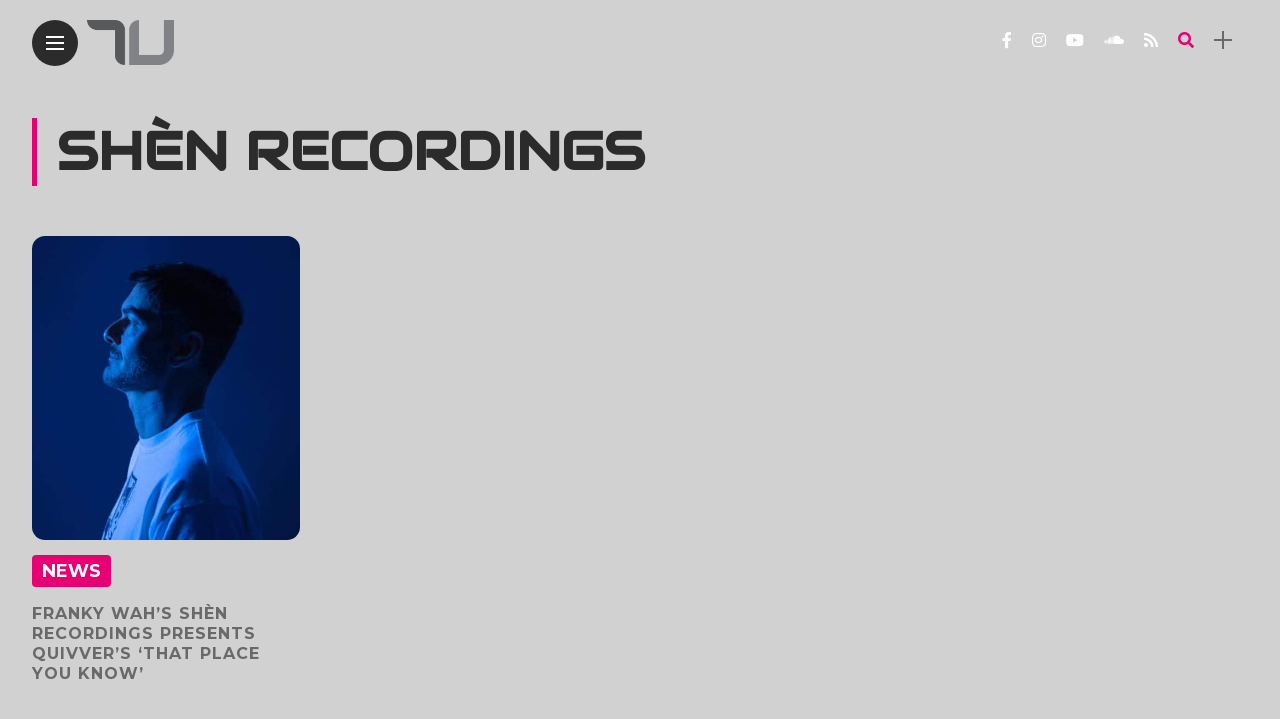

--- FILE ---
content_type: text/html; charset=UTF-8
request_url: https://www.trueunderground.one/tag/shen-recordings/
body_size: 19762
content:

<!DOCTYPE html>
<html lang="en-GB" prefix="og: https://ogp.me/ns#">
<head>
    <meta charset="UTF-8">
    <meta http-equiv="X-UA-Compatible" content="IE=edge">
    <meta name="viewport" content="width=device-width, initial-scale=1">
    <link rel="profile" href="http://gmpg.org/xfn/11" />
    <link rel="pingback" href="https://www.trueunderground.one/xmlrpc.php">
		    	<style>img:is([sizes="auto" i], [sizes^="auto," i]) { contain-intrinsic-size: 3000px 1500px }</style>
	
<!-- Search Engine Optimization by Rank Math - https://rankmath.com/ -->
<title>SHÈN Recordings Archives | True Underground</title>
<meta name="robots" content="index, follow, max-snippet:-1, max-video-preview:-1, max-image-preview:large"/>
<link rel="canonical" href="https://www.trueunderground.one/tag/shen-recordings/" />
<meta property="og:locale" content="en_GB" />
<meta property="og:type" content="article" />
<meta property="og:title" content="SHÈN Recordings Archives | True Underground" />
<meta property="og:url" content="https://www.trueunderground.one/tag/shen-recordings/" />
<meta property="og:site_name" content="True Underground" />
<meta property="article:publisher" content="https://www.facebook.com/trueundergroundtu" />
<meta property="fb:app_id" content="515930240383062" />
<meta property="og:image" content="https://www.trueunderground.one/wp-content/uploads/2025/09/tu-banner.jpg" />
<meta property="og:image:secure_url" content="https://www.trueunderground.one/wp-content/uploads/2025/09/tu-banner.jpg" />
<meta property="og:image:width" content="1200" />
<meta property="og:image:height" content="630" />
<meta property="og:image:type" content="image/jpeg" />
<meta name="twitter:card" content="summary_large_image" />
<meta name="twitter:title" content="SHÈN Recordings Archives | True Underground" />
<meta name="twitter:image" content="https://www.trueunderground.one/wp-content/uploads/2025/09/tu-banner.jpg" />
<meta name="twitter:label1" content="Posts" />
<meta name="twitter:data1" content="1" />
<!-- /Rank Math WordPress SEO plugin -->

<link rel='dns-prefetch' href='//www.googletagmanager.com' />
<link rel='dns-prefetch' href='//fonts.googleapis.com' />
<link rel='dns-prefetch' href='//pagead2.googlesyndication.com' />
<link rel="alternate" type="application/rss+xml" title="True Underground &raquo; Feed" href="https://www.trueunderground.one/feed/" />
<link rel="alternate" type="application/rss+xml" title="True Underground &raquo; Comments Feed" href="https://www.trueunderground.one/comments/feed/" />
			<!-- INIT Snap Pixel Event -->
			<script type="text/javascript">
				(function(win, doc, sdk_url){
					if (win.snaptr) {
						return;
					}

					var tr=win.snaptr=function() {
						tr.handleRequest ? tr.handleRequest.apply(tr, arguments):tr.queue.push(arguments);
					};
					tr.queue = [];
					var s='script';
					var new_script_section=doc.createElement(s);
					new_script_section.async=!0;
					new_script_section.src=sdk_url;
					var insert_pos=doc.getElementsByTagName(s)[0];
					insert_pos.parentNode.insertBefore(new_script_section, insert_pos);
				})(window, document, 'https://sc-static.net/scevent.min.js');

				snaptr('init', 'c5f356bc-e402-4343-afcc-d31bf12edd11', {
					integration: 'woocommerce',
									});

				snaptr('track', 'PAGE_VIEW');
			</script>
			<!-- /INIT Snap Pixel Event -->
			<link rel="alternate" type="application/rss+xml" title="True Underground &raquo; SHÈN Recordings Tag Feed" href="https://www.trueunderground.one/tag/shen-recordings/feed/" />
<meta property="description" content="John Graham, known to dance floors as Quivver, makes his debut on Franky Wah&#8217;s cutting-edge imprint, SHÈN Recordings. Download/stream..."/>
<meta property="og:image" content="https://www.trueunderground.one/wp-content/uploads/2024/04/Quivver-490x550.jpg"/><meta property="og:description" content="John Graham, known to dance floors as Quivver, makes his debut on Franky Wah&#8217;s cutting-edge imprint, SHÈN Recordings. Download/stream..."/><script type="text/javascript">
/* <![CDATA[ */
window._wpemojiSettings = {"baseUrl":"https:\/\/s.w.org\/images\/core\/emoji\/16.0.1\/72x72\/","ext":".png","svgUrl":"https:\/\/s.w.org\/images\/core\/emoji\/16.0.1\/svg\/","svgExt":".svg","source":{"concatemoji":"https:\/\/www.trueunderground.one\/wp-includes\/js\/wp-emoji-release.min.js?ver=6.8.3"}};
/*! This file is auto-generated */
!function(s,n){var o,i,e;function c(e){try{var t={supportTests:e,timestamp:(new Date).valueOf()};sessionStorage.setItem(o,JSON.stringify(t))}catch(e){}}function p(e,t,n){e.clearRect(0,0,e.canvas.width,e.canvas.height),e.fillText(t,0,0);var t=new Uint32Array(e.getImageData(0,0,e.canvas.width,e.canvas.height).data),a=(e.clearRect(0,0,e.canvas.width,e.canvas.height),e.fillText(n,0,0),new Uint32Array(e.getImageData(0,0,e.canvas.width,e.canvas.height).data));return t.every(function(e,t){return e===a[t]})}function u(e,t){e.clearRect(0,0,e.canvas.width,e.canvas.height),e.fillText(t,0,0);for(var n=e.getImageData(16,16,1,1),a=0;a<n.data.length;a++)if(0!==n.data[a])return!1;return!0}function f(e,t,n,a){switch(t){case"flag":return n(e,"\ud83c\udff3\ufe0f\u200d\u26a7\ufe0f","\ud83c\udff3\ufe0f\u200b\u26a7\ufe0f")?!1:!n(e,"\ud83c\udde8\ud83c\uddf6","\ud83c\udde8\u200b\ud83c\uddf6")&&!n(e,"\ud83c\udff4\udb40\udc67\udb40\udc62\udb40\udc65\udb40\udc6e\udb40\udc67\udb40\udc7f","\ud83c\udff4\u200b\udb40\udc67\u200b\udb40\udc62\u200b\udb40\udc65\u200b\udb40\udc6e\u200b\udb40\udc67\u200b\udb40\udc7f");case"emoji":return!a(e,"\ud83e\udedf")}return!1}function g(e,t,n,a){var r="undefined"!=typeof WorkerGlobalScope&&self instanceof WorkerGlobalScope?new OffscreenCanvas(300,150):s.createElement("canvas"),o=r.getContext("2d",{willReadFrequently:!0}),i=(o.textBaseline="top",o.font="600 32px Arial",{});return e.forEach(function(e){i[e]=t(o,e,n,a)}),i}function t(e){var t=s.createElement("script");t.src=e,t.defer=!0,s.head.appendChild(t)}"undefined"!=typeof Promise&&(o="wpEmojiSettingsSupports",i=["flag","emoji"],n.supports={everything:!0,everythingExceptFlag:!0},e=new Promise(function(e){s.addEventListener("DOMContentLoaded",e,{once:!0})}),new Promise(function(t){var n=function(){try{var e=JSON.parse(sessionStorage.getItem(o));if("object"==typeof e&&"number"==typeof e.timestamp&&(new Date).valueOf()<e.timestamp+604800&&"object"==typeof e.supportTests)return e.supportTests}catch(e){}return null}();if(!n){if("undefined"!=typeof Worker&&"undefined"!=typeof OffscreenCanvas&&"undefined"!=typeof URL&&URL.createObjectURL&&"undefined"!=typeof Blob)try{var e="postMessage("+g.toString()+"("+[JSON.stringify(i),f.toString(),p.toString(),u.toString()].join(",")+"));",a=new Blob([e],{type:"text/javascript"}),r=new Worker(URL.createObjectURL(a),{name:"wpTestEmojiSupports"});return void(r.onmessage=function(e){c(n=e.data),r.terminate(),t(n)})}catch(e){}c(n=g(i,f,p,u))}t(n)}).then(function(e){for(var t in e)n.supports[t]=e[t],n.supports.everything=n.supports.everything&&n.supports[t],"flag"!==t&&(n.supports.everythingExceptFlag=n.supports.everythingExceptFlag&&n.supports[t]);n.supports.everythingExceptFlag=n.supports.everythingExceptFlag&&!n.supports.flag,n.DOMReady=!1,n.readyCallback=function(){n.DOMReady=!0}}).then(function(){return e}).then(function(){var e;n.supports.everything||(n.readyCallback(),(e=n.source||{}).concatemoji?t(e.concatemoji):e.wpemoji&&e.twemoji&&(t(e.twemoji),t(e.wpemoji)))}))}((window,document),window._wpemojiSettings);
/* ]]> */
</script>
<link rel='stylesheet' id='owl-carousel-css' href='https://www.trueunderground.one/wp-content/themes/anymag/assets/css/owl.carousel.css?ver=2.3.4' type='text/css' media='all' />
<link rel='stylesheet' id='fontawesome-css' href='https://www.trueunderground.one/wp-content/themes/anymag/assets/fonts/fontawesome-free-5.15.2/css/all.min.css?ver=5.15.2' type='text/css' media='all' />
<link rel='stylesheet' id='fontello-css' href='https://www.trueunderground.one/wp-content/themes/anymag/assets/fonts/css/fontello.css?ver=5.13.0' type='text/css' media='all' />
<link rel='stylesheet' id='interlace-css-css' href='https://www.trueunderground.one/wp-content/themes/anymag/assets/css/interlace.css?ver=2.2.1' type='text/css' media='all' />
<link rel='stylesheet' id='simplebar-css' href='https://www.trueunderground.one/wp-content/themes/anymag/assets/css/simplebar.css?ver=6.2.7' type='text/css' media='all' />
<link rel='stylesheet' id='anymag-main-css' href='https://www.trueunderground.one/wp-content/themes/anymag/style.css?ver=1.0' type='text/css' media='all' />
<style id='anymag-main-inline-css' type='text/css'>
body,input,.button,.content-part .post-meta,.widget_recent_entries span,.sidebar ul li.cat-item,.list-date,.latest-posts-meta,.post-meta,.slider-list-meta,.sidebar .widget_recent_comments .recentcomments .url,input,select,textarea {font-family:Montserrat;}body,#hidden-sidebar.active .widgets-side,.magcover,.post-format,#top-bar-right,.turn-left {background:#d1d1d1;} .searchform-overlay {background-color:rgba(209,209,209,0.95);}body p,.main-content li,.main-content blockquote,.post-content li,.post-content blockquote {font-size:17px;line-height:1.6em; letter-spacing:0px;}h1,h2,h3,h4,h5,h6,.widget_recent_entries ul li a,.widget_recent_comments ul li a,.sidebar .widget-title,.post-readmore a,.intro-line h1,.sidebar .recentcomments a,.elementor-image-carousel-caption {font-family:Audiowide;color:#ffffff;}a,.post-content a,.sidebar a,.post-comments span.reply a,.sidebar .widget a,.sidebar .widget.widget_archive li a {color:#e60073;}a:hover,.post-content a:hover,.sidebar a:hover,.post-comments span.reply a:hover,.sidebar .widget ul li a:hover,.sidebar .widget.widget_archive li a:hover {color:#999999;} .post-title,.post-title a {font-size:41px; font-weight:700; line-height:1.4em; letter-spacing:1px;} .slide-title,.slide-title h2 a,.slide-title h3 a {font-size:52px; font-weight:700; letter-spacing:1px;} .slide-item {height:516px; } .page-title,.post-header h1,.item-related h5 a,.entry-title,.random-ttl a,.feat-categ-item .content-part h5 a,.sidebar .widget_recent_entries ul li a,.sidebar .widget-content .img-button,.sidebar .widget_recent_comments .recentcomments > a,.sidebar .latest-posts .latest-posts-item a {font-weight:700; } .post-title a,.slide-title h2 a,.slide-title h3 a,.random-ttl a,.feat-title a,.item-related h5 a,.entry-title,.latest-posts-text a,.widget_recent_entries {text-transform:uppercase; } .top-menu-button,#nav-wrapper .simplebar-track.simplebar-vertical {background:#2b2b2b;}#nav-wrapper .simplebar-scrollbar::before {background:#ffffff} .nav-panel {background:#f6be00;}#nav-wrapper .nav-menu li a,.slicknav_nav li a {font-family:Audiowide;font-size:30px;font-weight:700; } .magcover,.f-width #site-header {width:50%;} .magcontent,.f-width.nav-open #footer {width:50%; } .magheader {width:50%; } .f-width.nav-open #main-area {margin-left:50%;} .cover-logo {width:18%; } .single .cover-logo {width:16%;} .magcover .overlay,.magcover .post-overlay {opacity:.0; background:#353535} .single-post .magcover .overlay {opacity:.2; background:#353535} .fold-shadow-right,.fold-shadow-left,.fold-shadow {opacity:.0} .nav-panel .fold-shadow-left {opacity:.0}#nav-wrapper .nav-menu li a,.sub-menu-toggle::after,#nav-wrapper ul.nav-menu ul a,.slicknav_nav a,#top-search a.search {color:#ffffff;}#nav-wrapper .nav-menu li a:hover,#nav-wrapper .nav-menu li a:hover:after,#topbar-social-links a:hover,.slicknav_nav a:hover,.sticky-social a:hover,.sticky-subscribe a:hover,.nav-panel .current-menu-item > a {color:#ffffff!important;}#nav-wrapper .nav-menu li a {background:linear-gradient(to bottom,transparent 62%,#696969 0) left bottom/0 400% no-repeat; }#nav-wrapper .current-menu-item > a {background:#696969!important; }body,.post-list-entry p,.post-entry .post-meta li,.post-content,.post-author,.thecomment p,.latest-posts-meta,#post-navigation span,.sidebar .widget_recent_comments ul,.widget_meta li a,.about-content,.sidebar .widget_recent_comments .recentcomments .url,.comment-text .date,.post-navigation span,.searchform-overlay p,.searchform-overlay .search-field,.searchform-overlay .search-button,input,select,.hidden-sidebar-button a.open-hidden-sidebar,textarea {color:#696969;} .post-content h1,.post-content h2,.post-content h3,.post-content h4,.post-content h5,.post-content h6,.post-content blockquote,.comment-text blockquote,blockquote::before,.post-title,.post-title a,.about-title,.page-title,.post-header h1,.random-ttl a,.feat-title a,.item-related h5 a,.about-title,.about-content h5,.entry-title,.post-readmore a,.category-box h1,#post-navigation h6,.header-social-links a,.postnav-noimage .navprev::after,.postnav-noimage .navnext::after,.sidebar .widget-title,.sidebar .latest-posts-text h4 a,.sidebar .widget_recent_entries a,.sidebar .recentcomments a,.sidebar .widget-content .img-button,.thecomment .comment-text h6.author,.thecomment .comment-text h6.author a,.archive-box span,#respond h,label {color:#ffffff;} .post-title:hover,.post-title a:hover,.random-ttl a:hover,.feat-title a:hover,.post-readmore a:hover,.item-related h5 a:hover,.post-navigation a:hover h6,.sidebar .latest-posts .latest-posts-text h4 a:hover,.sidebar .widget_recent_entries ul li a:hover,.sidebar #recentcomments li a:hover,.header-social-links a:hover {color:#e60073;} .post-item .image-part,.owl-stage-outer,.random-image,.feat-categ-item .image-part,.category-wid .category-img,.about-img{border-radius:13px; } .post-item .image-part,.post-list .post-item .image-part {height:304px; } .entry-title {font-size:67px;line-height:1.1em; letter-spacing:0px; } .underline a {background:linear-gradient(to bottom,transparent 62%,#bababa 0) left bottom/0 20% no-repeat; } .section-title h2,.author-content {border-left:3px solid #2b2b2b; }content-part .post-meta,.content-part .post-meta a,.post-meta li,.post-meta li span,.post-entry .post-meta a,.widget-date {color:#111111;}ul.post-meta li:not(:last-child)::after {background:#2b2b2b;} .content-part .post-meta a:hover,.sidebar .widget .tagcloud a:hover,.post-tags a:hover,.post-entry .post-meta a:hover {color:#999999;} .owl-prev:hover i,.owl-next:hover i,.widget li > .narrow i,.error404 h1 span,.intro-line h1 i,.intro-line h1 b,.intro-line h1 em,.intro-line h1 strong {color:#2b2b2b;} .post-categs-box .categ a,.single-categs-box .categ a {background:#e60073;} .post-categs .categ a,.single-categs .categ a,.sidebar ul li.cat-item a,.sidebar ul li.cat-item a:hover {color:#e60073;}blockquote {border-left:3px solid #2b2b2b; } .category-box h1 {border-left:5px solid #2b2b2b; } .post-format {color:#e60073; } .post-tags a,.sidebar .widget .tagcloud a {background:#0052ff!important; color:#ffffff!important; } .post-readmore i,.post-comments .reply i {color:#e60073!important; } .related-posts-cover-title h4 {border-bottom:3px solid #2b2b2b; } .sidebar .widget-title,.random-posts-title h3 {border-left:3px solid #2b2b2b; } .wp-block-search button,input[type='submit'],input.button,[type='radio']:checked + label:after,[type='radio']:not(:checked) + label:after {font-family:Audiowide;background:#e60073!important; color:#fff!important; } .wp-block-search button:hover,input[type="submit"]:hover,input.button:hover {background:#e60073!important; color:#ffffff!important; } .wp-block-button a.wp-block-button__link {background-color:#e60073; color:#ffffff; border:2px solid #e60073; } .wp-block-button.is-style-outline a.wp-block-button__link {border:2px solid #e60073; } .wp-block-button a.wp-block-button__link:hover,.wp-block-button.is-style-outline a.wp-block-button__link:hover {background-color:#e60073; color:#ffffff; border:2px solid #e60073; } .pagination .nav-links .current,.pagination-post > span,.loadmore.button {background:#1c2832; color:#d8e3ed; } .navigation.pagination .nav-links a {background:#f9f9f9; color:#787878; } .navigation.pagination .nav-links a:hover,.loadmore.button:hover {background:#ff4f4f; color:#ffffff; } .intro-line {width:100%;} .intro-line h1 {font-size:51px; }#footer {background:#121212;}#footer,#footer-copyright {color:#989898;}#footer a {color:#989898;}#footer a:hover {color:#ffffff!important;} .video-wrapper {transform:scale(1.9); }
</style>
<link rel='stylesheet' id='anymag-responsive-css' href='https://www.trueunderground.one/wp-content/themes/anymag/assets/css/responsive.css?ver=1.0' type='text/css' media='all' />
<link rel='stylesheet' id='widgets-fonts-css' href='//fonts.googleapis.com/css?family=Bitter%3A400%2C500%2C600%7CPlayfair+Display%3A400%2C500%2C700%7COswald%3A400%2C500%2C600%7CRoboto%3A400%2C500%2C600%7CTeko%3A400%2C500%2C600&#038;subset=latin%2Clatin-ext' type='text/css' media='all' />
<link rel='stylesheet' id='sbi_styles-css' href='https://www.trueunderground.one/wp-content/plugins/instagram-feed/css/sbi-styles.min.css?ver=6.10.0' type='text/css' media='all' />
<style id='wp-emoji-styles-inline-css' type='text/css'>

	img.wp-smiley, img.emoji {
		display: inline !important;
		border: none !important;
		box-shadow: none !important;
		height: 1em !important;
		width: 1em !important;
		margin: 0 0.07em !important;
		vertical-align: -0.1em !important;
		background: none !important;
		padding: 0 !important;
	}
</style>
<link rel='stylesheet' id='wp-block-library-css' href='https://www.trueunderground.one/wp-includes/css/dist/block-library/style.min.css?ver=6.8.3' type='text/css' media='all' />
<style id='classic-theme-styles-inline-css' type='text/css'>
/*! This file is auto-generated */
.wp-block-button__link{color:#fff;background-color:#32373c;border-radius:9999px;box-shadow:none;text-decoration:none;padding:calc(.667em + 2px) calc(1.333em + 2px);font-size:1.125em}.wp-block-file__button{background:#32373c;color:#fff;text-decoration:none}
</style>
<style id='global-styles-inline-css' type='text/css'>
:root{--wp--preset--aspect-ratio--square: 1;--wp--preset--aspect-ratio--4-3: 4/3;--wp--preset--aspect-ratio--3-4: 3/4;--wp--preset--aspect-ratio--3-2: 3/2;--wp--preset--aspect-ratio--2-3: 2/3;--wp--preset--aspect-ratio--16-9: 16/9;--wp--preset--aspect-ratio--9-16: 9/16;--wp--preset--color--black: #000000;--wp--preset--color--cyan-bluish-gray: #abb8c3;--wp--preset--color--white: #ffffff;--wp--preset--color--pale-pink: #f78da7;--wp--preset--color--vivid-red: #cf2e2e;--wp--preset--color--luminous-vivid-orange: #ff6900;--wp--preset--color--luminous-vivid-amber: #fcb900;--wp--preset--color--light-green-cyan: #7bdcb5;--wp--preset--color--vivid-green-cyan: #00d084;--wp--preset--color--pale-cyan-blue: #8ed1fc;--wp--preset--color--vivid-cyan-blue: #0693e3;--wp--preset--color--vivid-purple: #9b51e0;--wp--preset--gradient--vivid-cyan-blue-to-vivid-purple: linear-gradient(135deg,rgba(6,147,227,1) 0%,rgb(155,81,224) 100%);--wp--preset--gradient--light-green-cyan-to-vivid-green-cyan: linear-gradient(135deg,rgb(122,220,180) 0%,rgb(0,208,130) 100%);--wp--preset--gradient--luminous-vivid-amber-to-luminous-vivid-orange: linear-gradient(135deg,rgba(252,185,0,1) 0%,rgba(255,105,0,1) 100%);--wp--preset--gradient--luminous-vivid-orange-to-vivid-red: linear-gradient(135deg,rgba(255,105,0,1) 0%,rgb(207,46,46) 100%);--wp--preset--gradient--very-light-gray-to-cyan-bluish-gray: linear-gradient(135deg,rgb(238,238,238) 0%,rgb(169,184,195) 100%);--wp--preset--gradient--cool-to-warm-spectrum: linear-gradient(135deg,rgb(74,234,220) 0%,rgb(151,120,209) 20%,rgb(207,42,186) 40%,rgb(238,44,130) 60%,rgb(251,105,98) 80%,rgb(254,248,76) 100%);--wp--preset--gradient--blush-light-purple: linear-gradient(135deg,rgb(255,206,236) 0%,rgb(152,150,240) 100%);--wp--preset--gradient--blush-bordeaux: linear-gradient(135deg,rgb(254,205,165) 0%,rgb(254,45,45) 50%,rgb(107,0,62) 100%);--wp--preset--gradient--luminous-dusk: linear-gradient(135deg,rgb(255,203,112) 0%,rgb(199,81,192) 50%,rgb(65,88,208) 100%);--wp--preset--gradient--pale-ocean: linear-gradient(135deg,rgb(255,245,203) 0%,rgb(182,227,212) 50%,rgb(51,167,181) 100%);--wp--preset--gradient--electric-grass: linear-gradient(135deg,rgb(202,248,128) 0%,rgb(113,206,126) 100%);--wp--preset--gradient--midnight: linear-gradient(135deg,rgb(2,3,129) 0%,rgb(40,116,252) 100%);--wp--preset--font-size--small: 13px;--wp--preset--font-size--medium: 20px;--wp--preset--font-size--large: 36px;--wp--preset--font-size--x-large: 42px;--wp--preset--spacing--20: 0.44rem;--wp--preset--spacing--30: 0.67rem;--wp--preset--spacing--40: 1rem;--wp--preset--spacing--50: 1.5rem;--wp--preset--spacing--60: 2.25rem;--wp--preset--spacing--70: 3.38rem;--wp--preset--spacing--80: 5.06rem;--wp--preset--shadow--natural: 6px 6px 9px rgba(0, 0, 0, 0.2);--wp--preset--shadow--deep: 12px 12px 50px rgba(0, 0, 0, 0.4);--wp--preset--shadow--sharp: 6px 6px 0px rgba(0, 0, 0, 0.2);--wp--preset--shadow--outlined: 6px 6px 0px -3px rgba(255, 255, 255, 1), 6px 6px rgba(0, 0, 0, 1);--wp--preset--shadow--crisp: 6px 6px 0px rgba(0, 0, 0, 1);}:where(.is-layout-flex){gap: 0.5em;}:where(.is-layout-grid){gap: 0.5em;}body .is-layout-flex{display: flex;}.is-layout-flex{flex-wrap: wrap;align-items: center;}.is-layout-flex > :is(*, div){margin: 0;}body .is-layout-grid{display: grid;}.is-layout-grid > :is(*, div){margin: 0;}:where(.wp-block-columns.is-layout-flex){gap: 2em;}:where(.wp-block-columns.is-layout-grid){gap: 2em;}:where(.wp-block-post-template.is-layout-flex){gap: 1.25em;}:where(.wp-block-post-template.is-layout-grid){gap: 1.25em;}.has-black-color{color: var(--wp--preset--color--black) !important;}.has-cyan-bluish-gray-color{color: var(--wp--preset--color--cyan-bluish-gray) !important;}.has-white-color{color: var(--wp--preset--color--white) !important;}.has-pale-pink-color{color: var(--wp--preset--color--pale-pink) !important;}.has-vivid-red-color{color: var(--wp--preset--color--vivid-red) !important;}.has-luminous-vivid-orange-color{color: var(--wp--preset--color--luminous-vivid-orange) !important;}.has-luminous-vivid-amber-color{color: var(--wp--preset--color--luminous-vivid-amber) !important;}.has-light-green-cyan-color{color: var(--wp--preset--color--light-green-cyan) !important;}.has-vivid-green-cyan-color{color: var(--wp--preset--color--vivid-green-cyan) !important;}.has-pale-cyan-blue-color{color: var(--wp--preset--color--pale-cyan-blue) !important;}.has-vivid-cyan-blue-color{color: var(--wp--preset--color--vivid-cyan-blue) !important;}.has-vivid-purple-color{color: var(--wp--preset--color--vivid-purple) !important;}.has-black-background-color{background-color: var(--wp--preset--color--black) !important;}.has-cyan-bluish-gray-background-color{background-color: var(--wp--preset--color--cyan-bluish-gray) !important;}.has-white-background-color{background-color: var(--wp--preset--color--white) !important;}.has-pale-pink-background-color{background-color: var(--wp--preset--color--pale-pink) !important;}.has-vivid-red-background-color{background-color: var(--wp--preset--color--vivid-red) !important;}.has-luminous-vivid-orange-background-color{background-color: var(--wp--preset--color--luminous-vivid-orange) !important;}.has-luminous-vivid-amber-background-color{background-color: var(--wp--preset--color--luminous-vivid-amber) !important;}.has-light-green-cyan-background-color{background-color: var(--wp--preset--color--light-green-cyan) !important;}.has-vivid-green-cyan-background-color{background-color: var(--wp--preset--color--vivid-green-cyan) !important;}.has-pale-cyan-blue-background-color{background-color: var(--wp--preset--color--pale-cyan-blue) !important;}.has-vivid-cyan-blue-background-color{background-color: var(--wp--preset--color--vivid-cyan-blue) !important;}.has-vivid-purple-background-color{background-color: var(--wp--preset--color--vivid-purple) !important;}.has-black-border-color{border-color: var(--wp--preset--color--black) !important;}.has-cyan-bluish-gray-border-color{border-color: var(--wp--preset--color--cyan-bluish-gray) !important;}.has-white-border-color{border-color: var(--wp--preset--color--white) !important;}.has-pale-pink-border-color{border-color: var(--wp--preset--color--pale-pink) !important;}.has-vivid-red-border-color{border-color: var(--wp--preset--color--vivid-red) !important;}.has-luminous-vivid-orange-border-color{border-color: var(--wp--preset--color--luminous-vivid-orange) !important;}.has-luminous-vivid-amber-border-color{border-color: var(--wp--preset--color--luminous-vivid-amber) !important;}.has-light-green-cyan-border-color{border-color: var(--wp--preset--color--light-green-cyan) !important;}.has-vivid-green-cyan-border-color{border-color: var(--wp--preset--color--vivid-green-cyan) !important;}.has-pale-cyan-blue-border-color{border-color: var(--wp--preset--color--pale-cyan-blue) !important;}.has-vivid-cyan-blue-border-color{border-color: var(--wp--preset--color--vivid-cyan-blue) !important;}.has-vivid-purple-border-color{border-color: var(--wp--preset--color--vivid-purple) !important;}.has-vivid-cyan-blue-to-vivid-purple-gradient-background{background: var(--wp--preset--gradient--vivid-cyan-blue-to-vivid-purple) !important;}.has-light-green-cyan-to-vivid-green-cyan-gradient-background{background: var(--wp--preset--gradient--light-green-cyan-to-vivid-green-cyan) !important;}.has-luminous-vivid-amber-to-luminous-vivid-orange-gradient-background{background: var(--wp--preset--gradient--luminous-vivid-amber-to-luminous-vivid-orange) !important;}.has-luminous-vivid-orange-to-vivid-red-gradient-background{background: var(--wp--preset--gradient--luminous-vivid-orange-to-vivid-red) !important;}.has-very-light-gray-to-cyan-bluish-gray-gradient-background{background: var(--wp--preset--gradient--very-light-gray-to-cyan-bluish-gray) !important;}.has-cool-to-warm-spectrum-gradient-background{background: var(--wp--preset--gradient--cool-to-warm-spectrum) !important;}.has-blush-light-purple-gradient-background{background: var(--wp--preset--gradient--blush-light-purple) !important;}.has-blush-bordeaux-gradient-background{background: var(--wp--preset--gradient--blush-bordeaux) !important;}.has-luminous-dusk-gradient-background{background: var(--wp--preset--gradient--luminous-dusk) !important;}.has-pale-ocean-gradient-background{background: var(--wp--preset--gradient--pale-ocean) !important;}.has-electric-grass-gradient-background{background: var(--wp--preset--gradient--electric-grass) !important;}.has-midnight-gradient-background{background: var(--wp--preset--gradient--midnight) !important;}.has-small-font-size{font-size: var(--wp--preset--font-size--small) !important;}.has-medium-font-size{font-size: var(--wp--preset--font-size--medium) !important;}.has-large-font-size{font-size: var(--wp--preset--font-size--large) !important;}.has-x-large-font-size{font-size: var(--wp--preset--font-size--x-large) !important;}
:where(.wp-block-post-template.is-layout-flex){gap: 1.25em;}:where(.wp-block-post-template.is-layout-grid){gap: 1.25em;}
:where(.wp-block-columns.is-layout-flex){gap: 2em;}:where(.wp-block-columns.is-layout-grid){gap: 2em;}
:root :where(.wp-block-pullquote){font-size: 1.5em;line-height: 1.6;}
</style>
<link rel='stylesheet' id='contact-form-7-css' href='https://www.trueunderground.one/wp-content/plugins/contact-form-7/includes/css/styles.css?ver=6.1.4' type='text/css' media='all' />
<link rel='stylesheet' id='gn-frontend-gnfollow-style-css' href='https://www.trueunderground.one/wp-content/plugins/gn-publisher/assets/css/gn-frontend-gnfollow.min.css?ver=1.5.26' type='text/css' media='all' />
<link rel='stylesheet' id='google-fonts-anymag-css' href='//fonts.googleapis.com/css?family=Montserrat:100,100italic,200,200italic,300,300italic,400,400italic,500,500italic,600,600italic,700,700italic,800,800italic,900,900italic%7CAudiowide:100,100italic,200,200italic,300,300italic,400,400italic,500,500italic,600,600italic,700,700italic,800,800italic,900,900italic' type='text/css' media='all' />
<link rel='stylesheet' id='newsletter-css' href='https://www.trueunderground.one/wp-content/plugins/newsletter/style.css?ver=9.1.1' type='text/css' media='all' />
<link rel='stylesheet' id='heateor_sss_frontend_css-css' href='https://www.trueunderground.one/wp-content/plugins/sassy-social-share/public/css/sassy-social-share-public.css?ver=3.3.79' type='text/css' media='all' />
<style id='heateor_sss_frontend_css-inline-css' type='text/css'>
.heateor_sss_button_instagram span.heateor_sss_svg,a.heateor_sss_instagram span.heateor_sss_svg{background:radial-gradient(circle at 30% 107%,#fdf497 0,#fdf497 5%,#fd5949 45%,#d6249f 60%,#285aeb 90%)}div.heateor_sss_horizontal_sharing a.heateor_sss_button_instagram span{background:#f2f2f2!important;}div.heateor_sss_standard_follow_icons_container a.heateor_sss_button_instagram span{background:#f2f2f2}.heateor_sss_horizontal_sharing .heateor_sss_svg,.heateor_sss_standard_follow_icons_container .heateor_sss_svg{background-color:#f2f2f2!important;background:#f2f2f2!important;color:#797979;border-width:0px;border-style:solid;border-color:transparent}.heateor_sss_horizontal_sharing span.heateor_sss_svg:hover,.heateor_sss_standard_follow_icons_container span.heateor_sss_svg:hover{border-color:transparent;}.heateor_sss_vertical_sharing span.heateor_sss_svg,.heateor_sss_floating_follow_icons_container span.heateor_sss_svg{color:#fff;border-width:0px;border-style:solid;border-color:transparent;}.heateor_sss_vertical_sharing span.heateor_sss_svg:hover,.heateor_sss_floating_follow_icons_container span.heateor_sss_svg:hover{border-color:transparent;}@media screen and (max-width:783px) {.heateor_sss_vertical_sharing{display:none!important}}
</style>
<link rel='stylesheet' id='the-grid-css' href='https://www.trueunderground.one/wp-content/plugins/the-grid/frontend/assets/css/the-grid.min.css?ver=2.8.0' type='text/css' media='all' />
<style id='the-grid-inline-css' type='text/css'>
.tolb-holder{background:rgba(0,0,0,0.8)}.tolb-holder .tolb-close,.tolb-holder .tolb-title,.tolb-holder .tolb-counter,.tolb-holder .tolb-next i,.tolb-holder .tolb-prev i{color:#ffffff}.tolb-holder .tolb-load{border-color:rgba(1,0,0,0.2);border-left:3px solid #ffffff}
.to-heart-icon,.to-heart-icon svg,.to-post-like,.to-post-like .to-like-count{position:relative;display:inline-block}.to-post-like{width:auto;cursor:pointer;font-weight:400}.to-heart-icon{float:left;margin:0 4px 0 0}.to-heart-icon svg{overflow:visible;width:15px;height:14px}.to-heart-icon g{-webkit-transform:scale(1);transform:scale(1)}.to-heart-icon path{-webkit-transform:scale(1);transform:scale(1);transition:fill .4s ease,stroke .4s ease}.no-liked .to-heart-icon path{fill:#999;stroke:#999}.empty-heart .to-heart-icon path{fill:transparent!important;stroke:#999}.liked .to-heart-icon path,.to-heart-icon svg:hover path{fill:#ff6863!important;stroke:#ff6863!important}@keyframes heartBeat{0%{transform:scale(1)}20%{transform:scale(.8)}30%{transform:scale(.95)}45%{transform:scale(.75)}50%{transform:scale(.85)}100%{transform:scale(.9)}}@-webkit-keyframes heartBeat{0%,100%,50%{-webkit-transform:scale(1)}20%{-webkit-transform:scale(.8)}30%{-webkit-transform:scale(.95)}45%{-webkit-transform:scale(.75)}}.heart-pulse g{-webkit-animation-name:heartBeat;animation-name:heartBeat;-webkit-animation-duration:1s;animation-duration:1s;-webkit-animation-iteration-count:infinite;animation-iteration-count:infinite;-webkit-transform-origin:50% 50%;transform-origin:50% 50%}.to-post-like a{color:inherit!important;fill:inherit!important;stroke:inherit!important}
</style>
<script type="text/javascript" src="https://www.trueunderground.one/wp-includes/js/jquery/jquery.min.js?ver=3.7.1" id="jquery-core-js"></script>
<script type="text/javascript" src="https://www.trueunderground.one/wp-includes/js/jquery/jquery-migrate.min.js?ver=3.4.1" id="jquery-migrate-js"></script>

<!-- Google tag (gtag.js) snippet added by Site Kit -->
<!-- Google Analytics snippet added by Site Kit -->
<script type="text/javascript" src="https://www.googletagmanager.com/gtag/js?id=GT-WBLRBBF9" id="google_gtagjs-js" async></script>
<script type="text/javascript" id="google_gtagjs-js-after">
/* <![CDATA[ */
window.dataLayer = window.dataLayer || [];function gtag(){dataLayer.push(arguments);}
gtag("set","linker",{"domains":["www.trueunderground.one"]});
gtag("js", new Date());
gtag("set", "developer_id.dZTNiMT", true);
gtag("config", "GT-WBLRBBF9");
 window._googlesitekit = window._googlesitekit || {}; window._googlesitekit.throttledEvents = []; window._googlesitekit.gtagEvent = (name, data) => { var key = JSON.stringify( { name, data } ); if ( !! window._googlesitekit.throttledEvents[ key ] ) { return; } window._googlesitekit.throttledEvents[ key ] = true; setTimeout( () => { delete window._googlesitekit.throttledEvents[ key ]; }, 5 ); gtag( "event", name, { ...data, event_source: "site-kit" } ); }; 
/* ]]> */
</script>
<link rel="https://api.w.org/" href="https://www.trueunderground.one/wp-json/" /><link rel="alternate" title="JSON" type="application/json" href="https://www.trueunderground.one/wp-json/wp/v2/tags/4609" /><link rel="EditURI" type="application/rsd+xml" title="RSD" href="https://www.trueunderground.one/xmlrpc.php?rsd" />
<meta name="generator" content="WordPress 6.8.3" />
<meta name="generator" content="Seriously Simple Podcasting 3.14.2" />
<meta name="generator" content="Site Kit by Google 1.171.0" />		<meta charset="utf-8">
		<meta name="abstract" content="Leading Electronic Music Media &amp; Dance Music Culture Platform | Techno &amp; House Podcasts">
		<meta name="author" content="Mark Betteridge">
		<meta name="classification" content="Electronic Music Media, Dance Music Media, Underground Music Platform, Techno, House, Electronic Music Culture, Club Culture, Festival Coverage, Lifestyle Coverage, Independent Music Journalism,">
		<meta name="copyright" content="Copyright True Underground 2022 - 2026. All rights Reserved.">
		<meta name="designer" content="Mark Betteridge">
		<meta name="distribution" content="Global">
		<meta name="language" content="en-GB">
		<meta name="publisher" content="True Underground">
		<meta name="rating" content="General">
		<meta name="resource-type" content="Electronic Music Media, Dance Music Media, Editorial Content, Podcast Platform, Artist Features, DJ Mixes, Lifestyle Coverage, Festival Coverage, Music Discovery, Cultural Journalism">
		<meta name="revisit-after" content="7">
		<meta name="subject" content="Electronic Music, Dance Music, Underground Music, Techno, House, Club Culture, Festivals, Music Lifestyle, Artist Interviews, DJ Mixes, Music Discovery, Independent Music Media">
		<meta name="robots" content="index,follow">
		<meta name="keywords" content="custom: electronic music media">
<meta name="keywords" content="custom: dance music media">
<meta name="keywords" content="custom: underground music platform">
<meta name="keywords" content="custom: techno media">
<meta name="keywords" content="custom: house music media">
<meta name="keywords" content="custom: electronic music podcasts">
<meta name="keywords" content="custom: techno podcasts">
<meta name="keywords" content="custom: house podcasts">
<meta name="keywords" content="custom: underground electronic music">
<meta name="keywords" content="custom: electronic music culture">
<meta name="keywords" content="custom: dance music culture">
<meta name="keywords" content="custom: club culture media">
<meta name="keywords" content="custom: underground DJ mixes">
<meta name="keywords" content="custom: electronic music interviews">
<meta name="keywords" content="custom: festival and nightlife coverage">
<meta name="keywords" content="custom: music lifestyle platform">
<meta name="keywords" content="custom: independent music media">
<meta name="keywords" content="custom: curated music content">
<meta name="keywords" content="custom: global electronic music platform">
<meta name="keywords" content="custom: curated underground electronic music">
<meta name="keywords" content="custom: emerging techno artists">
<meta name="keywords" content="custom: forward-facing house music">
<meta name="keywords" content="custom: electronic music lifestyle content">
<meta name="keywords" content="custom: exclusive electronic music premieres">
<meta name="keywords" content="custom: authentic underground music coverage">
<meta name="keywords" content="custom: Millennial and Gen Z electronic music audience">

		<script type="text/javascript">
				(function(c,l,a,r,i,t,y){
					c[a]=c[a]||function(){(c[a].q=c[a].q||[]).push(arguments)};t=l.createElement(r);t.async=1;
					t.src="https://www.clarity.ms/tag/"+i+"?ref=wordpress";y=l.getElementsByTagName(r)[0];y.parentNode.insertBefore(t,y);
				})(window, document, "clarity", "script", "r5lq0sqkr9");
		</script>
		
<link rel="alternate" type="application/rss+xml" title="Podcast RSS feed" href="https://www.trueunderground.one/feed/podcast" />

<link rel="llms-sitemap" href="https://www.trueunderground.one/llms.txt" />

<!-- Google AdSense meta tags added by Site Kit -->
<meta name="google-adsense-platform-account" content="ca-host-pub-2644536267352236">
<meta name="google-adsense-platform-domain" content="sitekit.withgoogle.com">
<!-- End Google AdSense meta tags added by Site Kit -->

<!-- Meta Pixel Code -->
<script type='text/javascript'>
!function(f,b,e,v,n,t,s){if(f.fbq)return;n=f.fbq=function(){n.callMethod?
n.callMethod.apply(n,arguments):n.queue.push(arguments)};if(!f._fbq)f._fbq=n;
n.push=n;n.loaded=!0;n.version='2.0';n.queue=[];t=b.createElement(e);t.async=!0;
t.src=v;s=b.getElementsByTagName(e)[0];s.parentNode.insertBefore(t,s)}(window,
document,'script','https://connect.facebook.net/en_US/fbevents.js');
</script>
<!-- End Meta Pixel Code -->
<script type='text/javascript'>var url = window.location.origin + '?ob=open-bridge';
            fbq('set', 'openbridge', '646943210399776', url);
fbq('init', '646943210399776', {}, {
    "agent": "wordpress-6.8.3-4.1.5"
})</script><script type='text/javascript'>
    fbq('track', 'PageView', []);
  </script>

<script type="application/ld+json" class="saswp-schema-markup-output">
[{"@context":"https:\/\/schema.org\/","@type":"CollectionPage","@id":"https:\/\/www.trueunderground.one\/tag\/shen-recordings\/#CollectionPage","headline":"SH\u00c8N Recordings","description":"","url":"https:\/\/www.trueunderground.one\/tag\/shen-recordings\/","hasPart":[{"@type":"NewsArticle","headline":"Franky Wah&#8217;s SH\u00c8N Recordings Presents Quivver&#8217;s \u2018That Place You Know\u2019","url":"https:\/\/www.trueunderground.one\/franky-wahs-shen-recordings-presents-quivvers-that-place-you-know\/","datePublished":"2024-04-22T15:36:43+01:00","dateModified":"2024-04-22T15:38:57+01:00","mainEntityOfPage":"https:\/\/www.trueunderground.one\/franky-wahs-shen-recordings-presents-quivvers-that-place-you-know\/","author":{"@type":"Person","name":"Contributing Writer","url":"https:\/\/www.trueunderground.one\/author\/tonyundrtone\/","sameAs":[],"image":{"@type":"ImageObject","url":"https:\/\/secure.gravatar.com\/avatar\/7ecd9827ec7a68f8b5b85e6b9f813889f0918395ad778e7f2d997dcc2a3f16c9?s=96&d=mm&r=g","height":96,"width":96}},"publisher":{"@type":"Organization","name":"True Underground","url":"https:\/\/www.trueunderground.one","logo":{"@type":"ImageObject","url":"https:\/\/www.trueunderground.one\/wp-content\/uploads\/2022\/11\/tu-news.png","width":160,"height":60}},"image":[{"@type":"ImageObject","@id":"https:\/\/www.trueunderground.one\/franky-wahs-shen-recordings-presents-quivvers-that-place-you-know\/#primaryimage","url":"https:\/\/www.trueunderground.one\/wp-content\/uploads\/2024\/04\/Quivver-1200x1152.jpg","width":"1200","height":"1152"},{"@type":"ImageObject","url":"https:\/\/www.trueunderground.one\/wp-content\/uploads\/2024\/04\/Quivver-1200x900.jpg","width":"1200","height":"900"},{"@type":"ImageObject","url":"https:\/\/www.trueunderground.one\/wp-content\/uploads\/2024\/04\/Quivver-1200x675.jpg","width":"1200","height":"675"},{"@type":"ImageObject","url":"https:\/\/www.trueunderground.one\/wp-content\/uploads\/2024\/04\/Quivver-1000x1000.jpg","width":"1000","height":"1000"}]}]},

{"@context":"https:\/\/schema.org\/","@graph":[{"@context":"https:\/\/schema.org\/","@type":"SiteNavigationElement","@id":"https:\/\/www.trueunderground.one\/#podcasts","name":"Podcasts","url":"https:\/\/www.trueunderground.one\/techno-podcast-archive\/"},{"@context":"https:\/\/schema.org\/","@type":"SiteNavigationElement","@id":"https:\/\/www.trueunderground.one\/#true-techno","name":"TRUE TECHNO","url":"https:\/\/www.trueunderground.one\/techno-podcast-archive\/"},{"@context":"https:\/\/schema.org\/","@type":"SiteNavigationElement","@id":"https:\/\/www.trueunderground.one\/#one","name":"ONE","url":"https:\/\/www.trueunderground.one\/podcast\/one-podcast\/"},{"@context":"https:\/\/schema.org\/","@type":"SiteNavigationElement","@id":"https:\/\/www.trueunderground.one\/#city-insiders-guide","name":"City Insiders Guide","url":"https:\/\/www.trueunderground.one\/city-insiders-guide\/"},{"@context":"https:\/\/schema.org\/","@type":"SiteNavigationElement","@id":"https:\/\/www.trueunderground.one\/#latest-news","name":"LATEST NEWS","url":"https:\/\/www.trueunderground.one\/news\/"},{"@context":"https:\/\/schema.org\/","@type":"SiteNavigationElement","@id":"https:\/\/www.trueunderground.one\/#lifestyle-news","name":"LIFESTYLE NEWS","url":"https:\/\/www.trueunderground.one\/video\/"},{"@context":"https:\/\/schema.org\/","@type":"SiteNavigationElement","@id":"https:\/\/www.trueunderground.one\/#fitness","name":"FITNESS","url":"https:\/\/www.trueunderground.one\/health\/"},{"@context":"https:\/\/schema.org\/","@type":"SiteNavigationElement","@id":"https:\/\/www.trueunderground.one\/#about","name":"ABOUT","url":"http:\/\/WWW.TRUEUNDERGROUND.ONE\/ABOUT"},{"@context":"https:\/\/schema.org\/","@type":"SiteNavigationElement","@id":"https:\/\/www.trueunderground.one\/#about-true-underground","name":"ABOUT TRUE UNDERGROUND","url":"https:\/\/www.trueunderground.one\/about\/"},{"@context":"https:\/\/schema.org\/","@type":"SiteNavigationElement","@id":"https:\/\/www.trueunderground.one\/#terms-and-conditions","name":"TERMS AND CONDITIONS","url":"https:\/\/www.trueunderground.one\/terms-and-conditions\/"},{"@context":"https:\/\/schema.org\/","@type":"SiteNavigationElement","@id":"https:\/\/www.trueunderground.one\/#privacy-policy","name":"PRIVACY POLICY","url":"https:\/\/www.trueunderground.one\/privacy-policy\/"},{"@context":"https:\/\/schema.org\/","@type":"SiteNavigationElement","@id":"https:\/\/www.trueunderground.one\/#cookie-policy","name":"COOKIE POLICY","url":"https:\/\/www.trueunderground.one\/cookie-policy\/"},{"@context":"https:\/\/schema.org\/","@type":"SiteNavigationElement","@id":"https:\/\/www.trueunderground.one\/#newsletter-terms","name":"NEWSLETTER TERMS","url":"https:\/\/www.trueunderground.one\/newsletter-terms\/"},{"@context":"https:\/\/schema.org\/","@type":"SiteNavigationElement","@id":"https:\/\/www.trueunderground.one\/#contact","name":"CONTACT","url":"https:\/\/www.trueunderground.one\/contact\/"},{"@context":"https:\/\/schema.org\/","@type":"SiteNavigationElement","@id":"https:\/\/www.trueunderground.one\/#contact-tu","name":"CONTACT TU","url":"https:\/\/www.trueunderground.one\/contact\/"},{"@context":"https:\/\/schema.org\/","@type":"SiteNavigationElement","@id":"https:\/\/www.trueunderground.one\/#premiere-and-repost-request","name":"PREMIERE AND REPOST REQUEST","url":"https:\/\/www.trueunderground.one\/podcast-premiere-repost-request\/"}]}]
</script>


<!-- Google Tag Manager snippet added by Site Kit -->
<script type="text/javascript">
/* <![CDATA[ */

			( function( w, d, s, l, i ) {
				w[l] = w[l] || [];
				w[l].push( {'gtm.start': new Date().getTime(), event: 'gtm.js'} );
				var f = d.getElementsByTagName( s )[0],
					j = d.createElement( s ), dl = l != 'dataLayer' ? '&l=' + l : '';
				j.async = true;
				j.src = 'https://www.googletagmanager.com/gtm.js?id=' + i + dl;
				f.parentNode.insertBefore( j, f );
			} )( window, document, 'script', 'dataLayer', 'GTM-5NMJ4V37' );
			
/* ]]> */
</script>

<!-- End Google Tag Manager snippet added by Site Kit -->

<!-- Google AdSense snippet added by Site Kit -->
<script type="text/javascript" async="async" src="https://pagead2.googlesyndication.com/pagead/js/adsbygoogle.js?client=ca-pub-7675961862403703&amp;host=ca-host-pub-2644536267352236" crossorigin="anonymous"></script>

<!-- End Google AdSense snippet added by Site Kit -->
<link rel="icon" href="https://www.trueunderground.one/wp-content/uploads/2025/04/cropped-Copy-of-Soundcloud-Covers-33-2-32x32.png" sizes="32x32" />
<link rel="icon" href="https://www.trueunderground.one/wp-content/uploads/2025/04/cropped-Copy-of-Soundcloud-Covers-33-2-192x192.png" sizes="192x192" />
<link rel="apple-touch-icon" href="https://www.trueunderground.one/wp-content/uploads/2025/04/cropped-Copy-of-Soundcloud-Covers-33-2-180x180.png" />
<meta name="msapplication-TileImage" content="https://www.trueunderground.one/wp-content/uploads/2025/04/cropped-Copy-of-Soundcloud-Covers-33-2-270x270.png" />
<style>
            a.newsletter-facebook-button, a.newsletter-facebook-button:visited, a.newsletter-facebook-button:hover {
            /*display: inline-block;*/
            background-color: #3B5998;
            border-radius: 3px!important;
            color: #fff!important;
            text-decoration: none;
            font-size: 14px;
            padding: 7px!important;
            line-height: normal;
            margin: 0;
            border: 0;
            text-align: center;
            }
            </style>		<style type="text/css" id="wp-custom-css">
			h5 {
    font-size: 12px;
    color: #e60073;
}
h3, {
    font-size: 24px;
	font-family; 'montserrat';
	font-weight; 900;
}
.post-navigation span {
    font-size: 14px;
	  text-transform: uppercase;
	  font-weight: 800;
	  FONT-FAMILY: 'montserrat';
}	
.post-navigation h6 {
    margin: 5px 0;
	  text-transform: uppercase;
}
.searchform-overlay .search-field {
    width: 800px;
    max-width: 100%;
    padding: 20px;
    border: 0;
    font-size: 32px;
    font-weight: 300;
	  text-transform: uppercase;
    text-align: center;
    color: rgba(0, 0, 0, .8);
    background-color: transparent;
    transition: all .3s ease-out;
}
.simplebar-content-wrapper {
    TEXT-TRANSFORM: uppercase;
    direction: inherit;
    box-sizing: border-box !important;
    position: relative;
    display: block;
    height: 100%;
    width: auto;
    visibility: visible;
    max-width: 100%;
    max-height: 100%;
    scrollbar-width: none;
    -ms-overflow-style: none;
}
slide-title, .slide-title h2 a, .slide-title h3 a {
    font-size: 26px;
    font-weight: 700;
    letter-spacing: 1px;
}
#footer, #footer-copyright {
    color: #989898;
	font-family: montserrat;
	font-size: 12px;
	text-transform: uppercase;
}
.random-ttl a .slide-title h2 a, .slide-title h3 a, .random-ttl a, .feat-title a, .item-related h5 a, .latest-posts-text a, .widget_recent_entries {
    font-size: 16px;
	  line-height: 1em;
    font-family: montserrat;
    color: #696969;
    font-weight: 700;
}
.post-title, .post-title a {
        font-size: 20px;
			line-height: 1;
			font-weight: 700;
}
.post-categs-box .categ a, 
.single-categs-box .categ a {
    display: inline-block;
    overflow: hidden;
    position: relative;
    margin: 0 2px 0 0;
    padding: 7px 15px;
    font-size: 18px;
	  font-weight: 600:
    line-height: 18px;
    text-decoration: none !important;
    text-transform: uppercase;
    font-family: 'Audiowide';
    color: #000000;
    background: #e60073;
    border-radius: 8px;
}
.post-categs .categ a, .single-categs .categ a, .sidebar ul li.cat-item a, .sidebar ul li.cat-item a:hover {
    color: #Ffffff;
    background-color: #e60073;
    font-size: 18px;
    font-family: 'montserrat';
	  font-weight: 700;
    padding: 5px 10px;
    border-radius: 4px;
    display: inline-block;
    text-decoration: none;
}
.post-title a {
    font-size: 16px;
    line-height: 1em;
    font-family: montserrat;
    color: #696969;
    font-weight: 700;
}
.main-content li, .main-content blockquote, .post-content li, .post-content blockquote {
    font-size: 26px;
	font-weight: 600;
    line-height: 1.4;
    letter-spacing: 0px;
}
.post-content h3 {
    font-size: 22px;
   color: #ffffff;
    font-family: montserrat;
    text-transform: uppercase;
}
h4 {
    font-size: 20px;
    text-transform: uppercase;
	  color: #ffff;
}
body, .post-list-entry p, .post-entry .post-meta li, .post-content, .post-author, .thecomment p, .latest-posts-meta, #post-navigation span, .sidebar .widget_recent_comments ul, .widget_meta li a, .about-content, .sidebar .widget_recent_s .recentcomments .url, .comment-text .date, .post-navigation span, .searchform-overlay p, .searchform-overlay .search-field, .searchform-overlay .search-button, input, select, .hidden-sidebar-button a.open-hidden-sidebar, textarea {
    color: #696969;
}
.wpcf7-list-item label {
    font-family: 'montserrat';
    font-size: 16px;
    font-weight: 600;
    text-transform: uppercase;
}
label {
    display: inline-block;
    font-size: 16px;
    font-weight: 600;
    color: #ffffff;
	  text-transform: uppercase;
}
wpcf7-form-control-wrap, .wpcf7-form-control-wrap .wpcf7-form-control {
    display: block;
    width: 100%;
    font-size: 16px;
	  font-weight: 600;
	  text-transform: uppercase;
}
.wp-block-search button, input[type='submit'], input.button, [type='radio']:checked + label:after, [type='radio']:not(:checked) + label:after {
    font-family: Audiowide;
    background: #e60073 !important;
	  font-size: 16px;
    color: #111111 !important;
}
body p, .main-content li, .main-content blockquote, .post-content li, .post-content blockquote {
    font-size: 20px;
    font-weight: 500;
    line-height: 1.4;
    letter-spacing: 0px;
}
.wpcf7-not-valid-tip {
    color: #e60073;
    font-size: 1em;
    font-weight: 600;
    display: block;
}
.category-descr p {
    font-size: 0px;
    text-align: right;
    color: #fff;
    line-height: 1.4em;
    padding-right: 20px;
    border-right: 4px solid #fff;
    margin-bottom: 0;
}
h2 {
    font-family: Audiowide;
    color: #ffffff;
    text-transform: uppercase;
}
.post-tags a, .sidebar .widget .tagcloud a {
    background: #e60073 !important;
    color: #e0e0e0 !important;
	  font-weight: 700;
	  font-size: 13px;
}
h6 {
    font-family: montserrat;
	  font-weight: 500;
    color: #fffffff;
    text-transform: uppercase;
}
.section-title h2, .related-posts-title h2 {
    margin-top: 0;
    margin-top: 0;
    padding-left: 10px;
	  font-family: montserrat;
	  font-weight: 600;
    border-left: 3px solid #e60073;
    font-size: 20px;
    text-trans#ee006cform: uppercase;
}
#top-search a.search {
    position: relative;
    font-size: 20px;
    font-family: 'AUDIOWIDE';
    font-weight: 700;
    color: #f0f0f0;
    -webkit-transition: 0.25s;
    -moz-transition: 0.25s;
    -ms-transition: 0.25s;
    -o-transition: 0.25s;
    transition: 0.25s;
}
.searchform-overlay p {
    font-size: 18px;
    font-weight: 600;
    font-family: audiowide;
    letter-spacing: 2px;
    text-transform: uppercase;
    color: #ffffff;
}
.searchform-overlay .search-field {
    width: 800px;
    max-width: 100%;
    font-size: 26px;
    font-weight: 500;
    text-transform: uppercase;
    text-align: center;
    color: #ffffff;
    background-color: transparent;
    padding: 20px;
    border-width: 0px;
    border-style: initial;
    border-color: initial;
    border-image: initial;
    transition: 0.3s ease-out;
}
.archive-box {
    margin-bottom: 30px;
	text-transform: uppercase;
    font-size: 18px;
    width: 100%;
}
.post-content h4 {
    color: #ffffff;
    font-size: 24px;
}
.mejs-container * {
    font-family: 'montserrat';
    font-weight: 700;
    font-size: 12px;
}
.grecaptcha-badge {
    visibility: hidden;
}
.wp-block-search button, input[type='submit'], input.button, [type='radio']:checked + label:after, [type='radio']:not(:checked) + label:after {
    font-family: 'montserrat';
    FONT-WEIGHT: 700;
    background: #24212C !important;
    font-size: 16px;
    color: #e0e0e0 !important;
}
.widget-date {
    font-size: 10px;
    text-transform: uppercase;
    color: #111111;
	  display: none;
}
.castos-player .player__podcast-title {
    font-weight: 700;
    display: none;
}
.castos-player .episode-title {
    color: #fff;
    font-family: 'audiowide';
    font-size: 18px;
    margin: 7px 0 4px 0;
    line-height: 1.2;
    text-transform: uppercase;
    height: 25px;
    text-overflow: ellipsis;
    white-space: nowrap;
    overflow: hidden;
    width: 100%;
}
body p {
    font-size: 22px;
    font-weight: 500;
    line-height: 1.4;
    letter-spacing: 0px;
}
.nav-panel {
    background: #000000;
}
.post-box-title {
    letter-spacing: 1px;
    color: #2b2b2b;
    text-align: left;
    text-transform: uppercase;
}
.post-navigation span {
	    color: #2b2b2b;
}
#footer {
    background: #1E1E1E;
}
.category-box h1 {
    border-left: 5px solid #e60073;
}
.category-box h1 {
    color: #2b2b2b;
}
.post-navigation h6 {
    margin: 5px 0;
    color: #696969;
}
.gallery,
.gallery-wrapper {
    display: block !important;
    clear: both !important;
    margin-top: 2em !important;
    margin-bottom: 2em !important;
}
.gallery img {
    display: block !important;
}
.post-content h4 {
    color: #ffffff;
    font-family: 'Montserrat';
    font-size: 22px;
}
h2 {
    font-size: 24px;
}
blockquote {
    border-left: 3px solid #ff027f;
}
.entry-title {
    color: #2b2b2b;
    text-shadow: 0 0 8px rgba(246, 190, 0, 0.15);
    font-weight: 700;
    font-size: 24px;
    line-height: 1.2em;
    letter-spacing: 0.05em;
    transition: all 0.3s ease;
}
.post-content blockquote, .post-content blockquote {
    font-size: 14px;
    font-weight: 500;
	font-family: montserrat;
	text-transform: uppercase;
	color: #4a4a4a;
    line-height: 1.4;
    letter-spacing: 0px;
}
.castos-player {
    font-family: Roboto, sans-serif;
    line-height: 1;
    position: relative;
    overflow: hidden;
    margin-top: 20PX;
}
.post-content blockquote p {
    font-size: 1.3em;
    font-style: italic; 
	  font-weight: 900;
    line-height: 1.6em;
    margin-bottom: .6em;
}		</style>
		</head>

<body class="archive tag tag-shen-recordings tag-4609 wp-theme-anymag">

	
	<div id="hidden-sidebar" class="sidebar">
		<div class="widgets-side">
			<a href="#" class="close-button"><i class="close-icon"></i></a>
			<div id="category-1" class="widget widget_category"></div><div id="category-2" class="widget widget_category">			<div class="category-wid">
								<div class="category-img">
					<div class="overlay"></div>	
					<img src="https://www.trueunderground.one/wp-content/uploads/2021/03/ext-lifestyle-300x165.jpg" alt="lifestyle">				</div>
				<h4><a href="https://www.trueunderground.one/lifestyle/" class="category-link">Lifestyle</a></h4>			</div>

		</div><div id="category-3" class="widget widget_category">			<div class="category-wid">
								<div class="category-img">
					<div class="overlay"></div>	
					<img src="https://www.trueunderground.one/wp-content/uploads/2021/03/ext-travel-300x165.jpg" alt="insiders-guide">				</div>
				<h4><a href="https://www.trueunderground.one/insiders-guide/" class="category-link">Insiders Guide</a></h4>			</div>

		</div><div id="category-4" class="widget widget_category">			<div class="category-wid">
								<div class="category-img">
					<div class="overlay"></div>	
					<img src="https://www.trueunderground.one/wp-content/uploads/2021/03/ext-trends-300x165.jpg" alt="one-podcast">				</div>
				<h4><a href="https://www.trueunderground.one/podcast/one-podcast/" class="category-link">ONE PODCAST</a></h4>			</div>

		</div>		</div>
	</div>


  <div class="site-wrapper f-width"> 
    <div class="magheader">
        
<header id="site-header">
  
  <div class="top-menu-button">
    <a href="#" class="open-hidden-menu" aria-label="Main Menu">
      <span class="bar-1"></span>
      <span class="bar-2"></span>
      <span class="bar-3"></span>
    </a>
  </div>

  <div class="top-logo">
        <a href="https://www.trueunderground.one/"><img src="https://www.trueunderground.one/wp-content/uploads/2025/04/211039333_195936429127753_3412804242481032183_n.png" alt="True Underground" /></a>
     
  </div>
  
  <div class="nav-panel">
    <div class="fold-shadow-left"></div>
    <div class="nav-header">
      <div class="menu-logo">
                <a href="https://www.trueunderground.one/"><img src="https://www.trueunderground.one/wp-content/uploads/2021/07/211039333_195936429127753_3412804242481032183_n.png" alt="True Underground" /></a>
         
      </div>
          </div>
    <div id="nav-wrapper" data-simplebar>
      <div class="menu-main-menu-container"><ul id="menu-main-menu" class="nav-menu"><li id="menu-item-49837" class="menu-item menu-item-type-post_type menu-item-object-page menu-item-has-children menu-item-49837"><a href="https://www.trueunderground.one/techno-podcast-archive/">Podcasts</a><span class="sub-menu-toggle"></span>
<ul class="sub-menu">
	<li id="menu-item-48635" class="menu-item menu-item-type-post_type menu-item-object-page menu-item-48635"><a href="https://www.trueunderground.one/techno-podcast-archive/">TRUE TECHNO</a></li>
	<li id="menu-item-47072" class="menu-item menu-item-type-taxonomy menu-item-object-category menu-item-47072"><a href="https://www.trueunderground.one/podcast/one-podcast/">ONE</a></li>
</ul>
</li>
<li id="menu-item-50156" class="menu-item menu-item-type-post_type menu-item-object-page menu-item-50156"><a href="https://www.trueunderground.one/city-insiders-guide/">City Insiders Guide</a></li>
<li id="menu-item-2083" class="menu-item menu-item-type-taxonomy menu-item-object-category menu-item-2083"><a href="https://www.trueunderground.one/news/">LATEST NEWS</a></li>
<li id="menu-item-44273" class="menu-item menu-item-type-taxonomy menu-item-object-category menu-item-44273"><a href="https://www.trueunderground.one/video/">LIFESTYLE NEWS</a></li>
<li id="menu-item-44443" class="menu-item menu-item-type-taxonomy menu-item-object-category menu-item-44443"><a href="https://www.trueunderground.one/health/">FITNESS</a></li>
<li id="menu-item-44237" class="menu-item menu-item-type-custom menu-item-object-custom menu-item-has-children menu-item-44237"><a href="http://WWW.TRUEUNDERGROUND.ONE/ABOUT">ABOUT</a><span class="sub-menu-toggle"></span>
<ul class="sub-menu">
	<li id="menu-item-49494" class="menu-item menu-item-type-post_type menu-item-object-page menu-item-49494"><a href="https://www.trueunderground.one/about-dance-music-media-platform/">ABOUT TRUE UNDERGROUND</a></li>
	<li id="menu-item-44180" class="menu-item menu-item-type-post_type menu-item-object-page menu-item-44180"><a href="https://www.trueunderground.one/terms-and-conditions/">TERMS AND CONDITIONS</a></li>
	<li id="menu-item-44179" class="menu-item menu-item-type-post_type menu-item-object-page menu-item-privacy-policy menu-item-44179"><a rel="privacy-policy" href="https://www.trueunderground.one/privacy-policy/">PRIVACY POLICY</a></li>
	<li id="menu-item-44247" class="menu-item menu-item-type-post_type menu-item-object-page menu-item-44247"><a href="https://www.trueunderground.one/cookie-policy/">COOKIE POLICY</a></li>
	<li id="menu-item-49606" class="menu-item menu-item-type-post_type menu-item-object-page menu-item-49606"><a href="https://www.trueunderground.one/newsletter-terms/">NEWSLETTER TERMS</a></li>
</ul>
</li>
<li id="menu-item-49566" class="menu-item menu-item-type-post_type menu-item-object-page menu-item-has-children menu-item-49566"><a href="https://www.trueunderground.one/contact/">CONTACT</a><span class="sub-menu-toggle"></span>
<ul class="sub-menu">
	<li id="menu-item-49569" class="menu-item menu-item-type-post_type menu-item-object-page menu-item-49569"><a href="https://www.trueunderground.one/contact/">CONTACT TU</a></li>
	<li id="menu-item-49607" class="menu-item menu-item-type-post_type menu-item-object-page menu-item-49607"><a href="https://www.trueunderground.one/podcast-premiere-repost-request/">PREMIERE AND REPOST REQUEST</a></li>
</ul>
</li>
</ul></div>      <div class="menu-search">
              <div class="site-search">
          <div id="top-search">
           <a href="#" class="search"><i class="fas fa-search"></i>Search</a>
          </div>
        </div> 
            </div>
   </div>
  </div>

</header>       
    <header id="content-header">
  
   <div class="header-social-links">
<a href="https://www.facebook.com/trueundergroundtu" target="_blank" aria-label="Follow on facebook"><i class="fab fa-facebook-f"></i></a><a href="https://www.instagram.com/trueundergroundtu" target="_blank" aria-label="Follow on instagram"><i class="fab fa-instagram"></i></a><a href="https://www.youtube.com/@trueunderground" target="_blank" aria-label="Follow on YouTube"><i class="fab fa-youtube"></i></a><a href="https://soundcloud.com/trueundergroundone" target="_blank" aria-label="Follow on soundcloud"><i class="fab fa-soundcloud"></i></a><a href="www.trueunderground.one/feed" target="_blank" aria-label="Follow on rss"><i class="fa fa-rss"></i></a></div>  

<div id="top-bar-right">
   

      <div class="right-search">
       <a href="#" class="search" aria-label="search"><i class="fas fa-search"></i></a>
    </div> 
  
      <div class="header-icon">
      <div class="hidden-sidebar-button">
        <a href="#" class="open-hidden-sidebar" aria-label="sidebar">
          <span class="bar-1"></span>
          <span class="bar-2"></span>
        </a>
      </div>
    </div>
    </div>
  
</header> 
  </div>
    
  <div class="magcontent">
      <div class="fold-shadow"></div>
    <div id="main-area">     

  



    <div class="content-area">

       
      
      <div class="category-box ">
        <h1>SHÈN Recordings</h1>
        
      </div> 


      <div class="posts-area">
      
         
        <div class="blog-posts two-fr">
                      
  

<div class="post-item">
  <article id="post-45568">
   
      <div class="image-part ">
        <div class="overlay"></div>
          
        <a href="https://www.trueunderground.one/franky-wahs-shen-recordings-presents-quivvers-that-place-you-know/">
            
            <img width="490" height="550" src="https://www.trueunderground.one/wp-content/uploads/2024/04/Quivver-490x550.jpg" class="attachment-anymag-misc size-anymag-misc wp-post-image" alt="" decoding="async" fetchpriority="high" /> 
            
        </a>   
              </div>

      <div class="content-part">
        <div class="the-content">
                      <div class="post-categs">
              <span class="categ"><a href="https://www.trueunderground.one/news/" rel="category tag">News</a></span>
            </div>
                                 <h3 class="post-title underline">
              <a href="https://www.trueunderground.one/franky-wahs-shen-recordings-presents-quivvers-that-place-you-know/">Franky Wah&#8217;s SHÈN Recordings Presents Quivver&#8217;s ‘That Place You Know’</a>
            </h3>
                                  <ul class="post-meta">
              
             
             
          </ul>
           
        </div>
      </div>


  </article>
</div> 
                  </div>  
                 
        <div class="page-nav">
          <div id="pagination" class="hide pagination"></div>        </div>
      </div>

            
    </div>

 </div><!-- End Main Area -->

     

          <footer id="footer">
    <div class="container">
  
       
           <div class="footer-logo">
          <a href="https://www.trueunderground.one/"><img src="https://www.trueunderground.one/wp-content/uploads/2021/07/BANNER-TU-e1667252642352.png" alt="True Underground"></a>
       </div> 
        
      


      <div class="menu-footer-menu-container"><ul id="menu-footer-menu" class="footer-menu"><li id="menu-item-1853" class="menu-item menu-item-type-post_type menu-item-object-page menu-item-1853"><a href="https://www.trueunderground.one/subscribe/">Subscribe</a></li>
<li id="menu-item-1854" class="menu-item menu-item-type-post_type menu-item-object-page menu-item-1854"><a href="https://www.trueunderground.one/true-techno-application/">Contact</a></li>
</ul></div>   

          <div class="footer-social-links">
<a href="https://www.facebook.com/trueundergroundtu" target="_blank" aria-label="Follow on facebook"><i class="fab fa-facebook-f"></i></a><a href="https://www.instagram.com/trueundergroundtu" target="_blank" aria-label="Follow on instagram"><i class="fab fa-instagram"></i></a><a href="https://www.youtube.com/@trueunderground" target="_blank" aria-label="Follow on YouTube"><i class="fab fa-youtube"></i></a><a href="https://soundcloud.com/trueundergroundone" target="_blank" aria-label="Follow on soundcloud"><i class="fab fa-soundcloud"></i></a><a href="www.trueunderground.one/feed" target="_blank" aria-label="Follow on rss"><i class="fa fa-rss"></i></a></div> 
     

                <div id="footer-copyright">
        © 2022 - 2026 True Underground. All rights reserved | Independent Dance Music Media | House &amp; Techno Podcasts      </div>
       
  </div>
</footer>

<div class="searchform-overlay">
    <a href="javascript:;" class="btn-close-search"><i class="close-icon"></i></a>
    <div class="searchform">
      <p>Start typing and press Enter to search</p>
      <form role="search" method="get" class="search-form" action="https://www.trueunderground.one/">
	<input type="text" class="search-field" placeholder="Search and hit enter..." name="s" />
	<button class="search-button" type="submit"><i class="fa fa-search"></i></button>
</form>    </div>
</div>
    
    

  </div><!-- End Mag Content -->
</div><!-- End Site Wrapper -->
  <script type="speculationrules">
{"prefetch":[{"source":"document","where":{"and":[{"href_matches":"\/*"},{"not":{"href_matches":["\/wp-*.php","\/wp-admin\/*","\/wp-content\/uploads\/*","\/wp-content\/*","\/wp-content\/plugins\/*","\/wp-content\/themes\/anymag\/*","\/*\\?(.+)"]}},{"not":{"selector_matches":"a[rel~=\"nofollow\"]"}},{"not":{"selector_matches":".no-prefetch, .no-prefetch a"}}]},"eagerness":"conservative"}]}
</script>
    <!-- Meta Pixel Event Code -->
    <script type='text/javascript'>
        document.addEventListener( 'wpcf7mailsent', function( event ) {
        if( "fb_pxl_code" in event.detail.apiResponse){
            eval(event.detail.apiResponse.fb_pxl_code);
        }
        }, false );
    </script>
    <!-- End Meta Pixel Event Code -->
        <div id='fb-pxl-ajax-code'></div><!-- Instagram Feed JS -->
<script type="text/javascript">
var sbiajaxurl = "https://www.trueunderground.one/wp-admin/admin-ajax.php";
</script>
		<!-- Google Tag Manager (noscript) snippet added by Site Kit -->
		<noscript>
			<iframe src="https://www.googletagmanager.com/ns.html?id=GTM-5NMJ4V37" height="0" width="0" style="display:none;visibility:hidden"></iframe>
		</noscript>
		<!-- End Google Tag Manager (noscript) snippet added by Site Kit -->
		
<!-- Sign in with Google button added by Site Kit -->
		<style>
		.googlesitekit-sign-in-with-google__frontend-output-button{max-width:320px}
		</style>
		<script type="text/javascript" src="https://accounts.google.com/gsi/client"></script>
<script type="text/javascript">
/* <![CDATA[ */
(()=>{async function handleCredentialResponse(response){try{const res=await fetch('https://www.trueunderground.one/wp-login.php?action=googlesitekit_auth',{method:'POST',headers:{'Content-Type':'application/x-www-form-urlencoded'},body:new URLSearchParams(response)});/* Preserve comment text in case of redirect after login on a page with a Sign in with Google button in the WordPress comments. */ const commentText=document.querySelector('#comment')?.value;const postId=document.querySelectorAll('.googlesitekit-sign-in-with-google__comments-form-button')?.[0]?.className?.match(/googlesitekit-sign-in-with-google__comments-form-button-postid-(\d+)/)?.[1];if(!! commentText?.length){sessionStorage.setItem(`siwg-comment-text-${postId}`,commentText);}location.reload();}catch(error){console.error(error);}}if(typeof google !=='undefined'){google.accounts.id.initialize({client_id:'702077034068-2aol2rkulv8o9u505kh523778u1i8n1a.apps.googleusercontent.com',callback:handleCredentialResponse,library_name:'Site-Kit'});}const defaultButtonOptions={"theme":"outline","text":"signin_with","shape":"rectangular"};document.querySelectorAll('.googlesitekit-sign-in-with-google__frontend-output-button').forEach((siwgButtonDiv)=>{const buttonOptions={shape:siwgButtonDiv.getAttribute('data-googlesitekit-siwg-shape')|| defaultButtonOptions.shape,text:siwgButtonDiv.getAttribute('data-googlesitekit-siwg-text')|| defaultButtonOptions.text,theme:siwgButtonDiv.getAttribute('data-googlesitekit-siwg-theme')|| defaultButtonOptions.theme,};if(typeof google !=='undefined'){google.accounts.id.renderButton(siwgButtonDiv,buttonOptions);}});/* If there is a matching saved comment text in sessionStorage,restore it to the comment field and remove it from sessionStorage. */ const postId=document.body.className.match(/postid-(\d+)/)?.[1];const commentField=document.querySelector('#comment');const commentText=sessionStorage.getItem(`siwg-comment-text-${postId}`);if(commentText?.length && commentField && !! postId){commentField.value=commentText;sessionStorage.removeItem(`siwg-comment-text-${postId}`);}})();
/* ]]> */
</script>

<!-- End Sign in with Google button added by Site Kit -->
<script type="text/javascript" src="https://www.trueunderground.one/wp-content/themes/anymag/assets/js/owl.carousel.min.js?ver=6.8.3" id="owl-carousel-js"></script>
<script type="text/javascript" src="https://www.trueunderground.one/wp-content/themes/anymag/assets/js/fitvids.js?ver=6.8.3" id="fitvids-js"></script>
<script type="text/javascript" src="https://www.trueunderground.one/wp-content/themes/anymag/assets/js/simple-bar.min.js?ver=6.2.7" id="simple-bar-js"></script>
<script type="text/javascript" src="https://www.trueunderground.one/wp-content/themes/anymag/assets/js/interlace.min.js?ver=6.8.3" id="interlace-js"></script>
<script type="text/javascript" src="https://www.trueunderground.one/wp-content/themes/anymag/assets/js/anymag.js?ver=6.8.3" id="anymag-scripts-js"></script>
<script type="text/javascript" src="https://www.trueunderground.one/wp-includes/js/dist/hooks.min.js?ver=4d63a3d491d11ffd8ac6" id="wp-hooks-js"></script>
<script type="text/javascript" src="https://www.trueunderground.one/wp-includes/js/dist/i18n.min.js?ver=5e580eb46a90c2b997e6" id="wp-i18n-js"></script>
<script type="text/javascript" id="wp-i18n-js-after">
/* <![CDATA[ */
wp.i18n.setLocaleData( { 'text direction\u0004ltr': [ 'ltr' ] } );
/* ]]> */
</script>
<script type="text/javascript" src="https://www.trueunderground.one/wp-content/plugins/contact-form-7/includes/swv/js/index.js?ver=6.1.4" id="swv-js"></script>
<script type="text/javascript" id="contact-form-7-js-translations">
/* <![CDATA[ */
( function( domain, translations ) {
	var localeData = translations.locale_data[ domain ] || translations.locale_data.messages;
	localeData[""].domain = domain;
	wp.i18n.setLocaleData( localeData, domain );
} )( "contact-form-7", {"translation-revision-date":"2024-05-21 11:58:24+0000","generator":"GlotPress\/4.0.1","domain":"messages","locale_data":{"messages":{"":{"domain":"messages","plural-forms":"nplurals=2; plural=n != 1;","lang":"en_GB"},"Error:":["Error:"]}},"comment":{"reference":"includes\/js\/index.js"}} );
/* ]]> */
</script>
<script type="text/javascript" id="contact-form-7-js-before">
/* <![CDATA[ */
var wpcf7 = {
    "api": {
        "root": "https:\/\/www.trueunderground.one\/wp-json\/",
        "namespace": "contact-form-7\/v1"
    }
};
/* ]]> */
</script>
<script type="text/javascript" src="https://www.trueunderground.one/wp-content/plugins/contact-form-7/includes/js/index.js?ver=6.1.4" id="contact-form-7-js"></script>
<script type="text/javascript" id="newsletter-js-extra">
/* <![CDATA[ */
var newsletter_data = {"action_url":"https:\/\/www.trueunderground.one\/wp-admin\/admin-ajax.php"};
/* ]]> */
</script>
<script type="text/javascript" src="https://www.trueunderground.one/wp-content/plugins/newsletter/main.js?ver=9.1.1" id="newsletter-js"></script>
<script type="text/javascript" id="heateor_sss_sharing_js-js-before">
/* <![CDATA[ */
function heateorSssLoadEvent(e) {var t=window.onload;if (typeof window.onload!="function") {window.onload=e}else{window.onload=function() {t();e()}}};	var heateorSssSharingAjaxUrl = 'https://www.trueunderground.one/wp-admin/admin-ajax.php', heateorSssCloseIconPath = 'https://www.trueunderground.one/wp-content/plugins/sassy-social-share/public/../images/close.png', heateorSssPluginIconPath = 'https://www.trueunderground.one/wp-content/plugins/sassy-social-share/public/../images/logo.png', heateorSssHorizontalSharingCountEnable = 0, heateorSssVerticalSharingCountEnable = 0, heateorSssSharingOffset = -10; var heateorSssMobileStickySharingEnabled = 0;var heateorSssCopyLinkMessage = "Link copied.";var heateorSssUrlCountFetched = [], heateorSssSharesText = 'Shares', heateorSssShareText = 'Share';function heateorSssPopup(e) {window.open(e,"popUpWindow","height=400,width=600,left=400,top=100,resizable,scrollbars,toolbar=0,personalbar=0,menubar=no,location=no,directories=no,status")}
/* ]]> */
</script>
<script type="text/javascript" src="https://www.trueunderground.one/wp-content/plugins/sassy-social-share/public/js/sassy-social-share-public.js?ver=3.3.79" id="heateor_sss_sharing_js-js"></script>
<script type="text/javascript" src="https://www.google.com/recaptcha/api.js?render=6LcA8CErAAAAAE1T0mDXlkcLDOIBwPK6NfYtjjK5&amp;ver=3.0" id="google-recaptcha-js"></script>
<script type="text/javascript" src="https://www.trueunderground.one/wp-includes/js/dist/vendor/wp-polyfill.min.js?ver=3.15.0" id="wp-polyfill-js"></script>
<script type="text/javascript" id="wpcf7-recaptcha-js-before">
/* <![CDATA[ */
var wpcf7_recaptcha = {
    "sitekey": "6LcA8CErAAAAAE1T0mDXlkcLDOIBwPK6NfYtjjK5",
    "actions": {
        "homepage": "homepage",
        "contactform": "contactform"
    }
};
/* ]]> */
</script>
<script type="text/javascript" src="https://www.trueunderground.one/wp-content/plugins/contact-form-7/modules/recaptcha/index.js?ver=6.1.4" id="wpcf7-recaptcha-js"></script>
<script type="text/javascript" src="https://www.trueunderground.one/wp-content/plugins/google-site-kit/dist/assets/js/googlesitekit-events-provider-contact-form-7-40476021fb6e59177033.js" id="googlesitekit-events-provider-contact-form-7-js" defer></script>
<script type="text/javascript" defer src="https://www.trueunderground.one/wp-content/plugins/mailchimp-for-wp/assets/js/forms.js?ver=4.10.7" id="mc4wp-forms-api-js"></script>
<script type="text/javascript" src="https://www.trueunderground.one/wp-content/plugins/google-site-kit/dist/assets/js/googlesitekit-events-provider-mailchimp-766d83b09856fae7cf87.js" id="googlesitekit-events-provider-mailchimp-js" defer></script>
<script type="text/javascript" src="https://www.trueunderground.one/wp-content/plugins/google-site-kit/dist/assets/js/googlesitekit-events-provider-wpforms-ed443a3a3d45126a22ce.js" id="googlesitekit-events-provider-wpforms-js" defer></script>
<script type="text/javascript" src="https://www.trueunderground.one/wp-includes/js/jquery/ui/effect.min.js?ver=1.13.3" id="jquery-effects-core-js"></script>
<script type="text/javascript" id="the-grid-js-extra">
/* <![CDATA[ */
var tg_global_var = {"url":"https:\/\/www.trueunderground.one\/wp-admin\/admin-ajax.php","nonce":"473933d237","is_mobile":null,"mediaelement":"","mediaelement_ex":null,"lightbox_autoplay":"","debounce":"","meta_data":null,"main_query":{"tag":"shen-recordings","error":"","m":"","p":0,"post_parent":"","subpost":"","subpost_id":"","attachment":"","attachment_id":0,"name":"","pagename":"","page_id":0,"second":"","minute":"","hour":"","day":0,"monthnum":0,"year":0,"w":0,"category_name":"","cat":"","tag_id":4609,"author":"","author_name":"","feed":"","tb":"","paged":0,"meta_key":"","meta_value":"","preview":"","s":"","sentence":"","title":"","fields":"all","menu_order":"","embed":"","category__in":[],"category__not_in":[],"category__and":[],"post__in":[],"post__not_in":[],"post_name__in":[],"tag__in":[],"tag__not_in":[],"tag__and":[],"tag_slug__in":["shen-recordings"],"tag_slug__and":[],"post_parent__in":[],"post_parent__not_in":[],"author__in":[],"author__not_in":[],"search_columns":[],"post_type":"any","ignore_sticky_posts":false,"suppress_filters":false,"cache_results":true,"update_post_term_cache":true,"update_menu_item_cache":false,"lazy_load_term_meta":true,"update_post_meta_cache":true,"posts_per_page":30,"nopaging":false,"comments_per_page":"50","no_found_rows":false,"order":"DESC"}};
/* ]]> */
</script>
<script type="text/javascript" src="https://www.trueunderground.one/wp-content/plugins/the-grid/frontend/assets/js/the-grid.min.js?ver=2.8.0" id="the-grid-js"></script>
<script type="text/javascript" id="wp-consent-api-js-extra">
/* <![CDATA[ */
var consent_api = {"consent_type":"","waitfor_consent_hook":"","cookie_expiration":"30","cookie_prefix":"wp_consent","services":[]};
/* ]]> */
</script>
<script type="text/javascript" src="https://www.trueunderground.one/wp-content/plugins/wp-consent-api/assets/js/wp-consent-api.min.js?ver=2.0.0" id="wp-consent-api-js"></script>
<script type="text/javascript" src="https://www.trueunderground.one/wp-content/themes/anymag/assets/js/infinite-scroll.pkgd.min.js?ver=2.1.0" id="infinite-scroll-js"></script>
<script type="text/javascript" id="infinite-scroll-js-after">
/* <![CDATA[ */
var win = jQuery(window);
        var doc = jQuery(document);
        var gridBlog = jQuery('.blog-posts');
        doc.ready(function($){ 

          gridBlog.infinitescroll({
            navSelector  : '.page-nav #pagination', 
            nextSelector : '.page-nav #pagination a',
            itemSelector : '.post-item', 
            history: true,
            scrollThreshold: true,
                loading: {
                  finishedMsg: 'No more items to load.',
                  msgText: '<i class="fa fa-spinner fa-spin fa-1x"></i>'
                },
              },  
            );
              $('a.loadmore').click(function () {
                $(this).addClass('active');
                gridBlog.infinitescroll('retrieve');
                return false;
            });
         });
/* ]]> */
</script>
<script type="text/javascript">var to_like_post = {"url":"https://www.trueunderground.one/wp-admin/admin-ajax.php","nonce":"b73316a6c8"};!function(t){"use strict";t(document).ready(function(){t(document).on("click",".to-post-like:not('.to-post-like-unactive')",function(e){e.preventDefault();var o=t(this),n=o.data("post-id"),s=parseInt(o.find(".to-like-count").text());return o.addClass("heart-pulse"),t.ajax({type:"post",url:to_like_post.url,data:{nonce:to_like_post.nonce,action:"to_like_post",post_id:n,like_nb:s},context:o,success:function(e){e&&((o=t(this)).attr("title",e.title),o.find(".to-like-count").text(e.count),o.removeClass(e.remove_class+" heart-pulse").addClass(e.add_class))}}),!1})})}(jQuery);</script><script id="ocvars">var ocSiteMeta = {plugins: {"2c9812363c3c947e61f043af3c9852d0": 1,"b904efd4c2b650207df23db3e5b40c86": 1}}</script>  </body>
</html>


--- FILE ---
content_type: text/html; charset=utf-8
request_url: https://www.google.com/recaptcha/api2/anchor?ar=1&k=6LcA8CErAAAAAE1T0mDXlkcLDOIBwPK6NfYtjjK5&co=aHR0cHM6Ly93d3cudHJ1ZXVuZGVyZ3JvdW5kLm9uZTo0NDM.&hl=en&v=N67nZn4AqZkNcbeMu4prBgzg&size=invisible&anchor-ms=20000&execute-ms=30000&cb=a0jeyrbqvekn
body_size: 48831
content:
<!DOCTYPE HTML><html dir="ltr" lang="en"><head><meta http-equiv="Content-Type" content="text/html; charset=UTF-8">
<meta http-equiv="X-UA-Compatible" content="IE=edge">
<title>reCAPTCHA</title>
<style type="text/css">
/* cyrillic-ext */
@font-face {
  font-family: 'Roboto';
  font-style: normal;
  font-weight: 400;
  font-stretch: 100%;
  src: url(//fonts.gstatic.com/s/roboto/v48/KFO7CnqEu92Fr1ME7kSn66aGLdTylUAMa3GUBHMdazTgWw.woff2) format('woff2');
  unicode-range: U+0460-052F, U+1C80-1C8A, U+20B4, U+2DE0-2DFF, U+A640-A69F, U+FE2E-FE2F;
}
/* cyrillic */
@font-face {
  font-family: 'Roboto';
  font-style: normal;
  font-weight: 400;
  font-stretch: 100%;
  src: url(//fonts.gstatic.com/s/roboto/v48/KFO7CnqEu92Fr1ME7kSn66aGLdTylUAMa3iUBHMdazTgWw.woff2) format('woff2');
  unicode-range: U+0301, U+0400-045F, U+0490-0491, U+04B0-04B1, U+2116;
}
/* greek-ext */
@font-face {
  font-family: 'Roboto';
  font-style: normal;
  font-weight: 400;
  font-stretch: 100%;
  src: url(//fonts.gstatic.com/s/roboto/v48/KFO7CnqEu92Fr1ME7kSn66aGLdTylUAMa3CUBHMdazTgWw.woff2) format('woff2');
  unicode-range: U+1F00-1FFF;
}
/* greek */
@font-face {
  font-family: 'Roboto';
  font-style: normal;
  font-weight: 400;
  font-stretch: 100%;
  src: url(//fonts.gstatic.com/s/roboto/v48/KFO7CnqEu92Fr1ME7kSn66aGLdTylUAMa3-UBHMdazTgWw.woff2) format('woff2');
  unicode-range: U+0370-0377, U+037A-037F, U+0384-038A, U+038C, U+038E-03A1, U+03A3-03FF;
}
/* math */
@font-face {
  font-family: 'Roboto';
  font-style: normal;
  font-weight: 400;
  font-stretch: 100%;
  src: url(//fonts.gstatic.com/s/roboto/v48/KFO7CnqEu92Fr1ME7kSn66aGLdTylUAMawCUBHMdazTgWw.woff2) format('woff2');
  unicode-range: U+0302-0303, U+0305, U+0307-0308, U+0310, U+0312, U+0315, U+031A, U+0326-0327, U+032C, U+032F-0330, U+0332-0333, U+0338, U+033A, U+0346, U+034D, U+0391-03A1, U+03A3-03A9, U+03B1-03C9, U+03D1, U+03D5-03D6, U+03F0-03F1, U+03F4-03F5, U+2016-2017, U+2034-2038, U+203C, U+2040, U+2043, U+2047, U+2050, U+2057, U+205F, U+2070-2071, U+2074-208E, U+2090-209C, U+20D0-20DC, U+20E1, U+20E5-20EF, U+2100-2112, U+2114-2115, U+2117-2121, U+2123-214F, U+2190, U+2192, U+2194-21AE, U+21B0-21E5, U+21F1-21F2, U+21F4-2211, U+2213-2214, U+2216-22FF, U+2308-230B, U+2310, U+2319, U+231C-2321, U+2336-237A, U+237C, U+2395, U+239B-23B7, U+23D0, U+23DC-23E1, U+2474-2475, U+25AF, U+25B3, U+25B7, U+25BD, U+25C1, U+25CA, U+25CC, U+25FB, U+266D-266F, U+27C0-27FF, U+2900-2AFF, U+2B0E-2B11, U+2B30-2B4C, U+2BFE, U+3030, U+FF5B, U+FF5D, U+1D400-1D7FF, U+1EE00-1EEFF;
}
/* symbols */
@font-face {
  font-family: 'Roboto';
  font-style: normal;
  font-weight: 400;
  font-stretch: 100%;
  src: url(//fonts.gstatic.com/s/roboto/v48/KFO7CnqEu92Fr1ME7kSn66aGLdTylUAMaxKUBHMdazTgWw.woff2) format('woff2');
  unicode-range: U+0001-000C, U+000E-001F, U+007F-009F, U+20DD-20E0, U+20E2-20E4, U+2150-218F, U+2190, U+2192, U+2194-2199, U+21AF, U+21E6-21F0, U+21F3, U+2218-2219, U+2299, U+22C4-22C6, U+2300-243F, U+2440-244A, U+2460-24FF, U+25A0-27BF, U+2800-28FF, U+2921-2922, U+2981, U+29BF, U+29EB, U+2B00-2BFF, U+4DC0-4DFF, U+FFF9-FFFB, U+10140-1018E, U+10190-1019C, U+101A0, U+101D0-101FD, U+102E0-102FB, U+10E60-10E7E, U+1D2C0-1D2D3, U+1D2E0-1D37F, U+1F000-1F0FF, U+1F100-1F1AD, U+1F1E6-1F1FF, U+1F30D-1F30F, U+1F315, U+1F31C, U+1F31E, U+1F320-1F32C, U+1F336, U+1F378, U+1F37D, U+1F382, U+1F393-1F39F, U+1F3A7-1F3A8, U+1F3AC-1F3AF, U+1F3C2, U+1F3C4-1F3C6, U+1F3CA-1F3CE, U+1F3D4-1F3E0, U+1F3ED, U+1F3F1-1F3F3, U+1F3F5-1F3F7, U+1F408, U+1F415, U+1F41F, U+1F426, U+1F43F, U+1F441-1F442, U+1F444, U+1F446-1F449, U+1F44C-1F44E, U+1F453, U+1F46A, U+1F47D, U+1F4A3, U+1F4B0, U+1F4B3, U+1F4B9, U+1F4BB, U+1F4BF, U+1F4C8-1F4CB, U+1F4D6, U+1F4DA, U+1F4DF, U+1F4E3-1F4E6, U+1F4EA-1F4ED, U+1F4F7, U+1F4F9-1F4FB, U+1F4FD-1F4FE, U+1F503, U+1F507-1F50B, U+1F50D, U+1F512-1F513, U+1F53E-1F54A, U+1F54F-1F5FA, U+1F610, U+1F650-1F67F, U+1F687, U+1F68D, U+1F691, U+1F694, U+1F698, U+1F6AD, U+1F6B2, U+1F6B9-1F6BA, U+1F6BC, U+1F6C6-1F6CF, U+1F6D3-1F6D7, U+1F6E0-1F6EA, U+1F6F0-1F6F3, U+1F6F7-1F6FC, U+1F700-1F7FF, U+1F800-1F80B, U+1F810-1F847, U+1F850-1F859, U+1F860-1F887, U+1F890-1F8AD, U+1F8B0-1F8BB, U+1F8C0-1F8C1, U+1F900-1F90B, U+1F93B, U+1F946, U+1F984, U+1F996, U+1F9E9, U+1FA00-1FA6F, U+1FA70-1FA7C, U+1FA80-1FA89, U+1FA8F-1FAC6, U+1FACE-1FADC, U+1FADF-1FAE9, U+1FAF0-1FAF8, U+1FB00-1FBFF;
}
/* vietnamese */
@font-face {
  font-family: 'Roboto';
  font-style: normal;
  font-weight: 400;
  font-stretch: 100%;
  src: url(//fonts.gstatic.com/s/roboto/v48/KFO7CnqEu92Fr1ME7kSn66aGLdTylUAMa3OUBHMdazTgWw.woff2) format('woff2');
  unicode-range: U+0102-0103, U+0110-0111, U+0128-0129, U+0168-0169, U+01A0-01A1, U+01AF-01B0, U+0300-0301, U+0303-0304, U+0308-0309, U+0323, U+0329, U+1EA0-1EF9, U+20AB;
}
/* latin-ext */
@font-face {
  font-family: 'Roboto';
  font-style: normal;
  font-weight: 400;
  font-stretch: 100%;
  src: url(//fonts.gstatic.com/s/roboto/v48/KFO7CnqEu92Fr1ME7kSn66aGLdTylUAMa3KUBHMdazTgWw.woff2) format('woff2');
  unicode-range: U+0100-02BA, U+02BD-02C5, U+02C7-02CC, U+02CE-02D7, U+02DD-02FF, U+0304, U+0308, U+0329, U+1D00-1DBF, U+1E00-1E9F, U+1EF2-1EFF, U+2020, U+20A0-20AB, U+20AD-20C0, U+2113, U+2C60-2C7F, U+A720-A7FF;
}
/* latin */
@font-face {
  font-family: 'Roboto';
  font-style: normal;
  font-weight: 400;
  font-stretch: 100%;
  src: url(//fonts.gstatic.com/s/roboto/v48/KFO7CnqEu92Fr1ME7kSn66aGLdTylUAMa3yUBHMdazQ.woff2) format('woff2');
  unicode-range: U+0000-00FF, U+0131, U+0152-0153, U+02BB-02BC, U+02C6, U+02DA, U+02DC, U+0304, U+0308, U+0329, U+2000-206F, U+20AC, U+2122, U+2191, U+2193, U+2212, U+2215, U+FEFF, U+FFFD;
}
/* cyrillic-ext */
@font-face {
  font-family: 'Roboto';
  font-style: normal;
  font-weight: 500;
  font-stretch: 100%;
  src: url(//fonts.gstatic.com/s/roboto/v48/KFO7CnqEu92Fr1ME7kSn66aGLdTylUAMa3GUBHMdazTgWw.woff2) format('woff2');
  unicode-range: U+0460-052F, U+1C80-1C8A, U+20B4, U+2DE0-2DFF, U+A640-A69F, U+FE2E-FE2F;
}
/* cyrillic */
@font-face {
  font-family: 'Roboto';
  font-style: normal;
  font-weight: 500;
  font-stretch: 100%;
  src: url(//fonts.gstatic.com/s/roboto/v48/KFO7CnqEu92Fr1ME7kSn66aGLdTylUAMa3iUBHMdazTgWw.woff2) format('woff2');
  unicode-range: U+0301, U+0400-045F, U+0490-0491, U+04B0-04B1, U+2116;
}
/* greek-ext */
@font-face {
  font-family: 'Roboto';
  font-style: normal;
  font-weight: 500;
  font-stretch: 100%;
  src: url(//fonts.gstatic.com/s/roboto/v48/KFO7CnqEu92Fr1ME7kSn66aGLdTylUAMa3CUBHMdazTgWw.woff2) format('woff2');
  unicode-range: U+1F00-1FFF;
}
/* greek */
@font-face {
  font-family: 'Roboto';
  font-style: normal;
  font-weight: 500;
  font-stretch: 100%;
  src: url(//fonts.gstatic.com/s/roboto/v48/KFO7CnqEu92Fr1ME7kSn66aGLdTylUAMa3-UBHMdazTgWw.woff2) format('woff2');
  unicode-range: U+0370-0377, U+037A-037F, U+0384-038A, U+038C, U+038E-03A1, U+03A3-03FF;
}
/* math */
@font-face {
  font-family: 'Roboto';
  font-style: normal;
  font-weight: 500;
  font-stretch: 100%;
  src: url(//fonts.gstatic.com/s/roboto/v48/KFO7CnqEu92Fr1ME7kSn66aGLdTylUAMawCUBHMdazTgWw.woff2) format('woff2');
  unicode-range: U+0302-0303, U+0305, U+0307-0308, U+0310, U+0312, U+0315, U+031A, U+0326-0327, U+032C, U+032F-0330, U+0332-0333, U+0338, U+033A, U+0346, U+034D, U+0391-03A1, U+03A3-03A9, U+03B1-03C9, U+03D1, U+03D5-03D6, U+03F0-03F1, U+03F4-03F5, U+2016-2017, U+2034-2038, U+203C, U+2040, U+2043, U+2047, U+2050, U+2057, U+205F, U+2070-2071, U+2074-208E, U+2090-209C, U+20D0-20DC, U+20E1, U+20E5-20EF, U+2100-2112, U+2114-2115, U+2117-2121, U+2123-214F, U+2190, U+2192, U+2194-21AE, U+21B0-21E5, U+21F1-21F2, U+21F4-2211, U+2213-2214, U+2216-22FF, U+2308-230B, U+2310, U+2319, U+231C-2321, U+2336-237A, U+237C, U+2395, U+239B-23B7, U+23D0, U+23DC-23E1, U+2474-2475, U+25AF, U+25B3, U+25B7, U+25BD, U+25C1, U+25CA, U+25CC, U+25FB, U+266D-266F, U+27C0-27FF, U+2900-2AFF, U+2B0E-2B11, U+2B30-2B4C, U+2BFE, U+3030, U+FF5B, U+FF5D, U+1D400-1D7FF, U+1EE00-1EEFF;
}
/* symbols */
@font-face {
  font-family: 'Roboto';
  font-style: normal;
  font-weight: 500;
  font-stretch: 100%;
  src: url(//fonts.gstatic.com/s/roboto/v48/KFO7CnqEu92Fr1ME7kSn66aGLdTylUAMaxKUBHMdazTgWw.woff2) format('woff2');
  unicode-range: U+0001-000C, U+000E-001F, U+007F-009F, U+20DD-20E0, U+20E2-20E4, U+2150-218F, U+2190, U+2192, U+2194-2199, U+21AF, U+21E6-21F0, U+21F3, U+2218-2219, U+2299, U+22C4-22C6, U+2300-243F, U+2440-244A, U+2460-24FF, U+25A0-27BF, U+2800-28FF, U+2921-2922, U+2981, U+29BF, U+29EB, U+2B00-2BFF, U+4DC0-4DFF, U+FFF9-FFFB, U+10140-1018E, U+10190-1019C, U+101A0, U+101D0-101FD, U+102E0-102FB, U+10E60-10E7E, U+1D2C0-1D2D3, U+1D2E0-1D37F, U+1F000-1F0FF, U+1F100-1F1AD, U+1F1E6-1F1FF, U+1F30D-1F30F, U+1F315, U+1F31C, U+1F31E, U+1F320-1F32C, U+1F336, U+1F378, U+1F37D, U+1F382, U+1F393-1F39F, U+1F3A7-1F3A8, U+1F3AC-1F3AF, U+1F3C2, U+1F3C4-1F3C6, U+1F3CA-1F3CE, U+1F3D4-1F3E0, U+1F3ED, U+1F3F1-1F3F3, U+1F3F5-1F3F7, U+1F408, U+1F415, U+1F41F, U+1F426, U+1F43F, U+1F441-1F442, U+1F444, U+1F446-1F449, U+1F44C-1F44E, U+1F453, U+1F46A, U+1F47D, U+1F4A3, U+1F4B0, U+1F4B3, U+1F4B9, U+1F4BB, U+1F4BF, U+1F4C8-1F4CB, U+1F4D6, U+1F4DA, U+1F4DF, U+1F4E3-1F4E6, U+1F4EA-1F4ED, U+1F4F7, U+1F4F9-1F4FB, U+1F4FD-1F4FE, U+1F503, U+1F507-1F50B, U+1F50D, U+1F512-1F513, U+1F53E-1F54A, U+1F54F-1F5FA, U+1F610, U+1F650-1F67F, U+1F687, U+1F68D, U+1F691, U+1F694, U+1F698, U+1F6AD, U+1F6B2, U+1F6B9-1F6BA, U+1F6BC, U+1F6C6-1F6CF, U+1F6D3-1F6D7, U+1F6E0-1F6EA, U+1F6F0-1F6F3, U+1F6F7-1F6FC, U+1F700-1F7FF, U+1F800-1F80B, U+1F810-1F847, U+1F850-1F859, U+1F860-1F887, U+1F890-1F8AD, U+1F8B0-1F8BB, U+1F8C0-1F8C1, U+1F900-1F90B, U+1F93B, U+1F946, U+1F984, U+1F996, U+1F9E9, U+1FA00-1FA6F, U+1FA70-1FA7C, U+1FA80-1FA89, U+1FA8F-1FAC6, U+1FACE-1FADC, U+1FADF-1FAE9, U+1FAF0-1FAF8, U+1FB00-1FBFF;
}
/* vietnamese */
@font-face {
  font-family: 'Roboto';
  font-style: normal;
  font-weight: 500;
  font-stretch: 100%;
  src: url(//fonts.gstatic.com/s/roboto/v48/KFO7CnqEu92Fr1ME7kSn66aGLdTylUAMa3OUBHMdazTgWw.woff2) format('woff2');
  unicode-range: U+0102-0103, U+0110-0111, U+0128-0129, U+0168-0169, U+01A0-01A1, U+01AF-01B0, U+0300-0301, U+0303-0304, U+0308-0309, U+0323, U+0329, U+1EA0-1EF9, U+20AB;
}
/* latin-ext */
@font-face {
  font-family: 'Roboto';
  font-style: normal;
  font-weight: 500;
  font-stretch: 100%;
  src: url(//fonts.gstatic.com/s/roboto/v48/KFO7CnqEu92Fr1ME7kSn66aGLdTylUAMa3KUBHMdazTgWw.woff2) format('woff2');
  unicode-range: U+0100-02BA, U+02BD-02C5, U+02C7-02CC, U+02CE-02D7, U+02DD-02FF, U+0304, U+0308, U+0329, U+1D00-1DBF, U+1E00-1E9F, U+1EF2-1EFF, U+2020, U+20A0-20AB, U+20AD-20C0, U+2113, U+2C60-2C7F, U+A720-A7FF;
}
/* latin */
@font-face {
  font-family: 'Roboto';
  font-style: normal;
  font-weight: 500;
  font-stretch: 100%;
  src: url(//fonts.gstatic.com/s/roboto/v48/KFO7CnqEu92Fr1ME7kSn66aGLdTylUAMa3yUBHMdazQ.woff2) format('woff2');
  unicode-range: U+0000-00FF, U+0131, U+0152-0153, U+02BB-02BC, U+02C6, U+02DA, U+02DC, U+0304, U+0308, U+0329, U+2000-206F, U+20AC, U+2122, U+2191, U+2193, U+2212, U+2215, U+FEFF, U+FFFD;
}
/* cyrillic-ext */
@font-face {
  font-family: 'Roboto';
  font-style: normal;
  font-weight: 900;
  font-stretch: 100%;
  src: url(//fonts.gstatic.com/s/roboto/v48/KFO7CnqEu92Fr1ME7kSn66aGLdTylUAMa3GUBHMdazTgWw.woff2) format('woff2');
  unicode-range: U+0460-052F, U+1C80-1C8A, U+20B4, U+2DE0-2DFF, U+A640-A69F, U+FE2E-FE2F;
}
/* cyrillic */
@font-face {
  font-family: 'Roboto';
  font-style: normal;
  font-weight: 900;
  font-stretch: 100%;
  src: url(//fonts.gstatic.com/s/roboto/v48/KFO7CnqEu92Fr1ME7kSn66aGLdTylUAMa3iUBHMdazTgWw.woff2) format('woff2');
  unicode-range: U+0301, U+0400-045F, U+0490-0491, U+04B0-04B1, U+2116;
}
/* greek-ext */
@font-face {
  font-family: 'Roboto';
  font-style: normal;
  font-weight: 900;
  font-stretch: 100%;
  src: url(//fonts.gstatic.com/s/roboto/v48/KFO7CnqEu92Fr1ME7kSn66aGLdTylUAMa3CUBHMdazTgWw.woff2) format('woff2');
  unicode-range: U+1F00-1FFF;
}
/* greek */
@font-face {
  font-family: 'Roboto';
  font-style: normal;
  font-weight: 900;
  font-stretch: 100%;
  src: url(//fonts.gstatic.com/s/roboto/v48/KFO7CnqEu92Fr1ME7kSn66aGLdTylUAMa3-UBHMdazTgWw.woff2) format('woff2');
  unicode-range: U+0370-0377, U+037A-037F, U+0384-038A, U+038C, U+038E-03A1, U+03A3-03FF;
}
/* math */
@font-face {
  font-family: 'Roboto';
  font-style: normal;
  font-weight: 900;
  font-stretch: 100%;
  src: url(//fonts.gstatic.com/s/roboto/v48/KFO7CnqEu92Fr1ME7kSn66aGLdTylUAMawCUBHMdazTgWw.woff2) format('woff2');
  unicode-range: U+0302-0303, U+0305, U+0307-0308, U+0310, U+0312, U+0315, U+031A, U+0326-0327, U+032C, U+032F-0330, U+0332-0333, U+0338, U+033A, U+0346, U+034D, U+0391-03A1, U+03A3-03A9, U+03B1-03C9, U+03D1, U+03D5-03D6, U+03F0-03F1, U+03F4-03F5, U+2016-2017, U+2034-2038, U+203C, U+2040, U+2043, U+2047, U+2050, U+2057, U+205F, U+2070-2071, U+2074-208E, U+2090-209C, U+20D0-20DC, U+20E1, U+20E5-20EF, U+2100-2112, U+2114-2115, U+2117-2121, U+2123-214F, U+2190, U+2192, U+2194-21AE, U+21B0-21E5, U+21F1-21F2, U+21F4-2211, U+2213-2214, U+2216-22FF, U+2308-230B, U+2310, U+2319, U+231C-2321, U+2336-237A, U+237C, U+2395, U+239B-23B7, U+23D0, U+23DC-23E1, U+2474-2475, U+25AF, U+25B3, U+25B7, U+25BD, U+25C1, U+25CA, U+25CC, U+25FB, U+266D-266F, U+27C0-27FF, U+2900-2AFF, U+2B0E-2B11, U+2B30-2B4C, U+2BFE, U+3030, U+FF5B, U+FF5D, U+1D400-1D7FF, U+1EE00-1EEFF;
}
/* symbols */
@font-face {
  font-family: 'Roboto';
  font-style: normal;
  font-weight: 900;
  font-stretch: 100%;
  src: url(//fonts.gstatic.com/s/roboto/v48/KFO7CnqEu92Fr1ME7kSn66aGLdTylUAMaxKUBHMdazTgWw.woff2) format('woff2');
  unicode-range: U+0001-000C, U+000E-001F, U+007F-009F, U+20DD-20E0, U+20E2-20E4, U+2150-218F, U+2190, U+2192, U+2194-2199, U+21AF, U+21E6-21F0, U+21F3, U+2218-2219, U+2299, U+22C4-22C6, U+2300-243F, U+2440-244A, U+2460-24FF, U+25A0-27BF, U+2800-28FF, U+2921-2922, U+2981, U+29BF, U+29EB, U+2B00-2BFF, U+4DC0-4DFF, U+FFF9-FFFB, U+10140-1018E, U+10190-1019C, U+101A0, U+101D0-101FD, U+102E0-102FB, U+10E60-10E7E, U+1D2C0-1D2D3, U+1D2E0-1D37F, U+1F000-1F0FF, U+1F100-1F1AD, U+1F1E6-1F1FF, U+1F30D-1F30F, U+1F315, U+1F31C, U+1F31E, U+1F320-1F32C, U+1F336, U+1F378, U+1F37D, U+1F382, U+1F393-1F39F, U+1F3A7-1F3A8, U+1F3AC-1F3AF, U+1F3C2, U+1F3C4-1F3C6, U+1F3CA-1F3CE, U+1F3D4-1F3E0, U+1F3ED, U+1F3F1-1F3F3, U+1F3F5-1F3F7, U+1F408, U+1F415, U+1F41F, U+1F426, U+1F43F, U+1F441-1F442, U+1F444, U+1F446-1F449, U+1F44C-1F44E, U+1F453, U+1F46A, U+1F47D, U+1F4A3, U+1F4B0, U+1F4B3, U+1F4B9, U+1F4BB, U+1F4BF, U+1F4C8-1F4CB, U+1F4D6, U+1F4DA, U+1F4DF, U+1F4E3-1F4E6, U+1F4EA-1F4ED, U+1F4F7, U+1F4F9-1F4FB, U+1F4FD-1F4FE, U+1F503, U+1F507-1F50B, U+1F50D, U+1F512-1F513, U+1F53E-1F54A, U+1F54F-1F5FA, U+1F610, U+1F650-1F67F, U+1F687, U+1F68D, U+1F691, U+1F694, U+1F698, U+1F6AD, U+1F6B2, U+1F6B9-1F6BA, U+1F6BC, U+1F6C6-1F6CF, U+1F6D3-1F6D7, U+1F6E0-1F6EA, U+1F6F0-1F6F3, U+1F6F7-1F6FC, U+1F700-1F7FF, U+1F800-1F80B, U+1F810-1F847, U+1F850-1F859, U+1F860-1F887, U+1F890-1F8AD, U+1F8B0-1F8BB, U+1F8C0-1F8C1, U+1F900-1F90B, U+1F93B, U+1F946, U+1F984, U+1F996, U+1F9E9, U+1FA00-1FA6F, U+1FA70-1FA7C, U+1FA80-1FA89, U+1FA8F-1FAC6, U+1FACE-1FADC, U+1FADF-1FAE9, U+1FAF0-1FAF8, U+1FB00-1FBFF;
}
/* vietnamese */
@font-face {
  font-family: 'Roboto';
  font-style: normal;
  font-weight: 900;
  font-stretch: 100%;
  src: url(//fonts.gstatic.com/s/roboto/v48/KFO7CnqEu92Fr1ME7kSn66aGLdTylUAMa3OUBHMdazTgWw.woff2) format('woff2');
  unicode-range: U+0102-0103, U+0110-0111, U+0128-0129, U+0168-0169, U+01A0-01A1, U+01AF-01B0, U+0300-0301, U+0303-0304, U+0308-0309, U+0323, U+0329, U+1EA0-1EF9, U+20AB;
}
/* latin-ext */
@font-face {
  font-family: 'Roboto';
  font-style: normal;
  font-weight: 900;
  font-stretch: 100%;
  src: url(//fonts.gstatic.com/s/roboto/v48/KFO7CnqEu92Fr1ME7kSn66aGLdTylUAMa3KUBHMdazTgWw.woff2) format('woff2');
  unicode-range: U+0100-02BA, U+02BD-02C5, U+02C7-02CC, U+02CE-02D7, U+02DD-02FF, U+0304, U+0308, U+0329, U+1D00-1DBF, U+1E00-1E9F, U+1EF2-1EFF, U+2020, U+20A0-20AB, U+20AD-20C0, U+2113, U+2C60-2C7F, U+A720-A7FF;
}
/* latin */
@font-face {
  font-family: 'Roboto';
  font-style: normal;
  font-weight: 900;
  font-stretch: 100%;
  src: url(//fonts.gstatic.com/s/roboto/v48/KFO7CnqEu92Fr1ME7kSn66aGLdTylUAMa3yUBHMdazQ.woff2) format('woff2');
  unicode-range: U+0000-00FF, U+0131, U+0152-0153, U+02BB-02BC, U+02C6, U+02DA, U+02DC, U+0304, U+0308, U+0329, U+2000-206F, U+20AC, U+2122, U+2191, U+2193, U+2212, U+2215, U+FEFF, U+FFFD;
}

</style>
<link rel="stylesheet" type="text/css" href="https://www.gstatic.com/recaptcha/releases/N67nZn4AqZkNcbeMu4prBgzg/styles__ltr.css">
<script nonce="_s7mViwaPFk13ehWO_speA" type="text/javascript">window['__recaptcha_api'] = 'https://www.google.com/recaptcha/api2/';</script>
<script type="text/javascript" src="https://www.gstatic.com/recaptcha/releases/N67nZn4AqZkNcbeMu4prBgzg/recaptcha__en.js" nonce="_s7mViwaPFk13ehWO_speA">
      
    </script></head>
<body><div id="rc-anchor-alert" class="rc-anchor-alert"></div>
<input type="hidden" id="recaptcha-token" value="[base64]">
<script type="text/javascript" nonce="_s7mViwaPFk13ehWO_speA">
      recaptcha.anchor.Main.init("[\x22ainput\x22,[\x22bgdata\x22,\x22\x22,\[base64]/[base64]/MjU1Ong/[base64]/[base64]/[base64]/[base64]/[base64]/[base64]/[base64]/[base64]/[base64]/[base64]/[base64]/[base64]/[base64]/[base64]/[base64]\\u003d\x22,\[base64]\x22,\x22wpPCkcODw59iKDJjwozDr8KEeQF9eWHDt8OMwo7Dgyp/LcK/wpXDt8O4wrjCkcKULwjDumbDrsOTI8Oyw7hseWE6YRfDpVpxwoLDv2pwQsOtwozCicOrejsRwpEmwp/[base64]/DlCIQw74/w6JsS8KeIwDCp8OUB8KtwoXDmcOQwqgdV3/[base64]/[base64]/ClQdZw4Zhw7/[base64]/CiMK0OFDCgMOhZMKWUsO+wrzCt8Kmw7siw69Jw6gwasOzRMKNw5XDmMOjwpQBK8KIw55rwpPCp8OAMcOywotSw6g9SXVjGw0/[base64]/DtAnDocO8w4TClVMkwonDn8OiwpDCicKOVyPDjcKbwocxw4A8woLDgcO8w5Fsw5pTMQVOB8OuAR/DpyfCiMOzZcOmMcKUw5vDlMO+c8O0w5NYHsO7FkzDs3s1w5QXZ8OoQMO2ZkgfwrgNOMK0GmnDgMKRNy3Dn8KjBMO8VHTDnUxwHxTClBvCoScYL8Otd156w4TDmgTClcOjw6ogw5p/woXDjMO+wptXVDDCu8OVwrrDnjDDkcKLV8Ocw6/Dn3rDiEDDoMOsw5TDqiNPHMKVfCTCrRDCqsO2w5/[base64]/[base64]/wrsYNsKkwqfDjcKvw5p/DMKNKRQRwo0TTsKbw5TDrGoBw4jDt0YVwrFFwqvDvsKlw6PCt8Kww4LCm3R2wrXDszcRIn3CqcOuw4gvIUFfJVLCoS7CkUd5woxawrjDrH0kwrjCpjPDvyfCrcK/YA7DqGfDgUskdBvDssO0RFR5w4nDv1XDpjDDu1JZw57Dl8OGw7DDgTF3w5s+TMOGdsOQw5/CmsOKX8KNYcOywqfDjcKUAMOiDsOqC8OVwobCiMOJw6MnwqXDggsbw41LwrgZw4QlwrHDgBjCuxjDjMOJwq3CgWAKwqXDm8O/IzBuwovDt2LCkirDn2PDsW9Pw5NSw7Ucw6gOESQ2JnxhBcOvBMOBwqUGw6jChWlFFRUgwojCtMOfOMOzBkgiwoTDtMKcw5HDusOPwp9uw4zDksOsO8KYw4HCssKwTiF5w4zCoEbDhRjCv2DDpiDCqCvDnmsNQEsiwqJ/wpnDh0JswovCjcOWwrzDusOywrIcwrZ4GcOkwp9FCFApw5smNMO2wodKw742P1Q0w6UsfVHCmsOmCAVSwr/[base64]/CtBHDusOGOsKbwoMtacK1w7hNwrElW8KcO8ORYWnCtW7Dn1rCkcK2acOcwroFS8K1w64tUsOgNMKPeifDksOyXzDCnB/[base64]/CgcOvwpMawrHCmg8xw5wnBsOTWMKow4kUw6nDnsKhwoXCnHJgLAzDuQ1FM8ONw7PDhms7DMOxFsKtw77Ct2ReFVvDicKgGAXCgT95PMODw4XDjsK/bErDgFXCkcK4PMKtAmfDmcKbMcOEwpPDtxlGwpLClcOFZsOQesOJwqbCjjVRQC3DkALCswpyw6QawovCl8KbAsKRScK3wq1pdUJbwqzCqMKkw5/DrsODwq55FxpLEcO4LsOtwrMffgxkwqdUw73DmsKbw4s/wpDDjituwo/Cv2sMw5DDtcOrOWPDt8OewoxXw7PDnW3Cjj7DtcOAw4Fuw4zCgx3DiMO2w7AYSsKUVW/[base64]/[base64]/ClcOYJcKUwqnCmcOSbFccwrQDwo/Do8OxRcKqwqVKwr3DscKAwr0ueQbCi8KWV8KvD8OWRGlEw6VZXl8WwpDDkcKGwpxHRcO7BMKLe8O2wo7DvVnDihkiw4zCqcOqw5XCrHjCmS05wpYxTjnDtB1wG8Kewot4w6rChMK1JA1BNsOWAMKxwo/CmsK9w5jDsMO8AgjDpcOnHsKnw6vDqhLCiMKlP0VHwooRwrLDo8KRw74vA8OuYlbDkMOmw5nCqUTDmcOHdsOJwp5UKQBxHA5wFmVywpDDrcKYBX9Dw7nDtRABwqduV8K2wpjCgMKbw6nCg0UeZR01aXV/[base64]/CnH8Zw5wrwpQYwqzCliLDhcKIFMK9w6kvTjA/[base64]/DhWrDtsOhwoh1SsKSw4VkCSYCwr0zEMKDK8OOw5NMQcKMOWkJwonCm8ObwqFkw47CnMKWIGvDoEvDqHJOPsKyw6Nww7fCn3VlFHsyN1R8woIDA0xSL8OPBFYbTl7Ci8KrDMKxwpDDi8KDw6/DkQF+PsKIwp7DmSVFJcOkw4ZcDSjCuAd+QVY0w6vDkMOEwojDgm3DqC1DKcOCUE1EwrvDollDwobCvh/Csl9Xwo/[base64]/DuzMkcADCmMKaDxVmHsOJJzBPHSDDqwfDq8Ovw4LDqAoxJjMsMQXCkMOFYsK0TxwOwro2BMOHw61uKMOoM8Ozwp9eNHt+worDsMOMRy3DkMKnw5Z6w6jDpMKqw67Dn13DvcOjwo58N8KgZnrCt8Kgw6fCkgNzJMOlw5xkwr/[base64]/[base64]/DgUzCrcKHGMKKLBTCrsK8B0HCusKXBsONw7QVw6N4a0xAw6U+EwHCj8Kww7bDjllLwoJbdsK0G8OyM8K4wr8aF15dw5XDicOIIcKVw7zCo8O7S01MQ8Kzw6bCqcKzw5zChsKqP1zCkMOLw5/ClVfDpwfDpgs8ewLCmcOFwqwhXcKgw6RmbsO+H8OKwrAxUnLDmhzCiHHDmm/Ci8OYC1bDrQoyw7rDoTTCoMORDHFZwojCssOOw4ocw4J+J19zTjlwC8KSw6Mew6gXw6/DuwJpw68Pw5hmwocYwrTChMKkUMOCFWsZJsKCwrBqG8OJw4XDmMKIw5tzJsOuw7lqInZETsKkQHHCqsKvwoBOw54ew77Dr8O0DMKib1vCo8ONwrInOsOOcgh1OMKbYzcuL1pJS8KYcnLCoxDChx5mIV3Ci0o1wrVlwqwTw4/[base64]/[base64]/DujLCvDfCqMKQaQHDrgXDi3Zfw6PDtCs1wpsdw6zDk33DrXZpcmnCpEggworDmELDlcOLdkbDgWdDwqhNNEnDg8K/[base64]/wqbChBTDhhg6w7LDicKUf8ONw5zDi8K0w44Rwo9Cwo/ClEMAw5Jcw5MOfMKOwrLCtMOfEsK2w5TCow3CpMK9wrnCrcKdVFjChsOtw4lDw5hswrUNwokcw7LDjWbCg8KYw6DCnsKlw6fDpcOTw4NRwovDsi3DmFwQwrHDkQ/ChcKVISN9CTnDomvDuWoQBypLw7jCtMOQwqjDjsODc8OHXWt3w5B9w7sTw7/[base64]/ChyB5AAs3csKnw6ABW8KVw5DCtHF9wqPDnMK1w4MQw4E6w4jDl8OnwqXDicKaD2TDpMOJwrgfwpwEwq47wrB/RMKHcsK1w7xKw6Q0AynCs0nCicKnaMOeYxoIwqodc8KAUF3CuhklfcONL8KAbsKJfsOWw4LCrsOEw7bDksKrLMOKe8KQw4PCtFxiwrbDmmnDhMK0SHvCiVUHasO5WsOdw5bChioKVsKlKsOBw4dcScO/ZSgtWhLCjgcVw4fDvMKuw7JAwocfP2piBT/DhGbDk8KTw54MUEJmwrDDgzPDoU1AcgMac8OywopVDRVvMMOAw7PDosObfsKOw4RQFW08CcOAw5sqF8K8w7jCk8OJBsOwN3B/wqrDg1jDiMOnJAvCrcOfCFIuw7jDj2TDn0LCqVcOwptzwqwvw4NGw6PCjyrCsiPDjyVDw5Fnw7oGw6XDg8KPwpbCscOVMnXDj8ObaTcDw654w5xLwpRKw6clNnZXw6HCkMOIw6/CscOEwoJuMEkvwpVzbgzCjcOawo3DsMKxwr5Zw7kuLW5TMHB7SmZ3w71fwpzCusKcwo/Dui3Dl8K4wr/DhHtgwoxVw6d2w7XDtDrDgcKGw4rCnMOzw7zCkygXb8KqccK1w4J7U8KZwqHCiMOnZcO4DsK7w7nChVsFwqxKw5HDv8OcG8ONID/CosOUwrRKwrfDsMOuw57DplJCw67CkMOQw78yw6zCugprwqhWJMOQwoLDo8K5JBDDlcOKwooiZ8OTYMK5wrfDtWTDiAhrwojDjFYlw6llN8OXwr1eO8Kja8OjIVRvw5hCVcOSFsKHCMKUcMOGdsOQfUl3w5BUwp7CuMKbwrLCvcKbWMKZacKdE8KAwr/[base64]/CgsOJC14kwqLDlcKMw5jCqcOmOTXCucK/aVbCvBLDp0HDqMOOwqTCrBVYwpsRcE55N8KZAWvDrXwED2jDnsK8wrfDl8KgXwfDksO+w6QEesKQw6DDo8K5w4LCtcKSUMOwwrlPw7A1wpHCh8Ksw7rDiMK0wq/DncOKwpXDgk1kUzTCt8O6fsK3HGVhwqN8wp/CpsOKw43DoxPDhsOCwqLDmB9vKEMJIFHCv1LCnMOTw4Bjw5QuDcKQwqvDiMO1w60Zw5FOw6shwqp0woJnVcOwAMKjV8ORTsK+w6Q0FMORX8OVwrzDlwnCkcOVU2/CocO3wodRwqN5eWdqUHnCgnVew57ChsONe3h2wqLCthbDmjI4ScKNZGF7ODsePcK5ek85JcO1LsKNXmHCnMOjNnXDvsKJwrhrZnPCkcKqwpvDn2/DjT7DojJrwqTCh8K2A8KZasKEdR7DrMOVZMOhwpvCsCzCui8dwrTCn8Kow6XCpjDCmiXDiMKDHsKiJF1NCsKRw4XCgMKZwrE0w6DDg8O/Z8Obw5IzwoIWXQrDp8KOw5gQfy1Rwpx8czbDpSXCuCXCtwhYw5BOV8KjwonCrAxUwoszLTrDhTjCmMOlP1Jiw7IjWsKtw4cWXsKFw6g4B0rCo2jDgh13wonDhcKOw5EOw6FvETnDusOxw6XDkzRuw5bCmyHDhMONI3lBwoBIIcOJwqtdAsOTZMK3S8KJwo/ClcKfwqw2Z8KGw5QfKRDChCo0O2zDuTZLfcKKO8OsIXADw5dZwqjDpcOeXMOXw7PDmcOXRMOBUcOuRcK/[base64]/DosK4w4rDiMKRf8KJGRJOEnAswoQMw70zw48hwrXCojPCicK9w5dxwpNUAsOvNS/DtBFpwq/[base64]/Du8Ktw4DDlE9JMBgqwprCnMObw6xXwrDDjHbCtjJ9w5zDug4KwpAuSRMHRWnCqsK3w7rCgcK+wqUxNn/[base64]/RGRZw5pRw5cTTcKMMhVzRcKPXkXDp209X8O4w7Mcw7jCscOgWcKKw6nDhcKNwrEgRxTCv8Kbw7DDvm/Coyk6wqY+w5JBw7rDpU/CrMObPcK0w5EeF8OoMcKlwqlgHMOdw7RNw7vDocKnw6LCkzHCpUZGTcOmw70YfxbCusK7IcKceMO6fh8QE1HCkcK8fS01fsOydcONwoBaaH7CrFUdDH5QwqNZwqYTVcKiY8Oiw6/DqgfCpAdwRErDpWHCv8K0XcKgeQccw4wUZD/Chmw6wokrw7zDkMK8KFDCnW/[base64]/DocORX0LDtlQMfsOHPHvDo1rCk1DDmk9mI8KZbMKFw4rDvcKcw6HDm8KyYMKvwrHCjlnDmUfDoRNXwoQ3w5BPwpxaM8Kqw7TCjcOWP8Kpw7jCtAzDvcO1aMOVwpXDu8Kuw6jChMKGwrtpwpwsw7RJbwLCpyHChFkwV8KycsKIO8Kvw7jDgyVhw7BOXBfDkgEvw5pDBV/Dl8KvwrjDi8KmwqTDtVRLw4rCv8OvIsKTw4lSw5JsLMK9w40sPMKlw57CukLCg8KRw7nCpCMMCMKpw59GBDbDvcK/[base64]/w7pUw4nDvcKqwrPCosOOw7jCm2lzYhZhOG9ZJBonw4TDksKBUMOIDRzCmGTDjsOpwrPDlTDDhsKbwqNdDx3DoC9hwpxeOMO+w6oIwqx8bU3DrsO7IcO/wrtvaR43w7PCgsOnMA/CmsOEw5/DgmvDpsK5JUImwrEMw60CdcOWwo5RREPCrSd7wrMna8Old1rCnj/[base64]/DjDrCmDxtwr/CvTzDj8Kuw6nDt8KEEcOSw57DiMKrTRYtD8KYw7TDgmlRw57Do0XDrsKfKn/DpU9VcmA2w57CtlbCjMOmw4TDvmJ9wqUjw5tTwqEyL2PCiinCm8KKw6zDtsKtcMKnQ2ZgWTfDg8KjEBfDpFNQwq7Chktmw7IfGFxofioMwr7CvsKCBAokw4vCi31fwo03wp3CjcOFWizDlMKDwpbCg3bDihBaw5HCosOHCsKNw4vCmMOUw4pHwo9TKcKaBcKrFcOwwq/CpsKFw77DgXnChTHDg8O0QMKiw6PCpsKddcOxwqIlSC/CmAnDnGRUwrnCnTB9wpLCtMOOKsOPJMO1HQ/DtkDCocOOFcONwoxZw4TCi8KbwqDCuhkVR8OHFkTDnH/CtxrDmVnDim96w7U/[base64]/ZSvCiMKPwp5tdMKBwokqH8OBwrB5w4nCgRg+ZsKhwqPDmcKOwoNUw6nCvCvDul1dVDYbA1LDqsKZwpNYQB9Ew7LDjMOGwrbCkDvChsO4e2o+wqvDmnoDB8KuwpnCv8Ofb8O0BsKewoDDg28CG3/[base64]/[base64]/[base64]/DiMKaw4bDo1bDpC/[base64]/[base64]/ChMODC2/CsX0pVcOLFcOpw7HDrBE3w6FBw67CjTtCU8O4wpfCocKIw4zDjsKTw6xdBsKJw5hGwqvDsDJAdXs9FMKswp/DhcOIwqXCoMKSPVc/[base64]/CmjrCrsKnw6cPRsKEDn9RwqjCtsOdw5vDmQLDrUV+w7XDuU01w5dfw7jCt8O/N0vCsMOvw5hswrXCrkciUzbCum3DucKtw5bCucKVL8Kww6ZMK8OYw7HCtcODGQzDjGzDrmd6wo/CgAfCgMOlXBROJ0fCvMObRsKjIz/CnTfDucO0wrwWwqnCjzTDuixZwrXDrjfComrDqMO1fMKpwpLDpHkeCn/DpFJCC8OrQsKXcEV3XjvDnmJGaHXCjDkTw5t+wpXDt8KpQsObwqXCr8KBwr/[base64]/CiEPDvcKWW8Kawo0TwoXChcK+O8OxTMKjw5xpIRHDoUFJf8KcaMO1JsK5wqg+Ik7CncOCT8Ouw6rDvcOYw48rBA9vwpnCqcKPPcKywpAvYQbCoALCmsO4RsOxHUQ3w6fDosKYw6IwX8KCwpNDL8Oww4pNJcK9w5REVsKZRSUawotow73CjsKkwrLCksKVfcO5wo/DnnNXw4TCmW/ClMKXesKpKMOCwp8+G8K/GMOXwqktT8O2w5/DtsK4dX0gw60jHMOIwpBPw7tRwprDqjPCsF3CpsKXwoLCpMKIwrXChCzCksKMw7fCv8OhTMO5W3EFKlNhFVjDiUEKw5nCpGLCisOiVisxWMKjUybDuzzDk0nDi8OZcsKlVgfDisKTaCDDkcOdKcKMNk/ClwXDgR7CsU5DasK5w7Ynw6rCkMOqw43CuH7DthFgDV9jaW0HYsKLQENmw5/DkMOIPT0tWcOwcwcbwonDoMO9wpNTw6bDmG3DuH/Ck8KpDEPDiwksOHMOAnw1woI6w57CtyHCrMOzw6nDu0kfwqXDvUpNw6DDjwkfeF/Dq2jDpsO+w6Ikwp/[base64]/XMO3JkhhMcO2A8O2w4zDkjJdMlosw4bDhsKhTVfCrcKRw57DghrCvHHDvgnCthwCwobCqsOJw6DDrCsML15Nw5ZYY8KLwp4uwpjDoi3DtB3CvlttBXnCsMKFw4TCpcOKXy3DmXfChnrDoDbDjcKxQ8KBDcOzwo1UGMKCw5MgRcKzwq8BRsOqw45ofHVkL13Ct8OmMR/[base64]/G8K2KsK2wplVwp3CtMOlw4TDpyLCtMO/UsKcczoSZhjDpsOJMMOKwqfDtcKuwo0yw5LDoRN+KErClQ4yR18CEgYHw7wbL8O1wptKShnCkjnDk8OCw5d1wpJ0NMKnC1DDsScSbMO0XCRFwpDCi8Oyc8OEXWMHw74tESzCgcOnRF/[base64]/Dk217woFfw4t9XQ3ChMOkG8OHwo3Cml0OXCBtDTPDrsOewrLDp8Kgw6xIQMOwdUh3w4rCkVJ2w63CssK9KQXDksKMwqAme1PCixB/w7YIwrvDhV8sesKqUFppw6cbMsKuwoc9wq5Lc8OfaMOWw457BgjDoFbClsKALMKKMMKtMcK9w7/Cl8Kvw5oUw4HDrAQnw7vDizLCiTQQw7QzBMOIGCXCmMK9wpjDtcOodsOcZ8KRCGY3w6lkwqwWDMOBw6DDkGrDui5aP8KecMKTwpDDq8KMwrrCp8K/woXCtMOcKcOBFjB2IsKmcTTDusKMw7lTOxoJUW7DiMKqwprDlTNew557w4Q0OjLCicOlw7/CvMKxwoQcPcOdwpbCn0bCvcKpCBM8wpnDpGdeMsObw5M+w7MUVsKDVCdLcklpwoRSwoTCoQ49w57CjMOBM2HDiMO9w77DvcOSw5zCjsK1wpdOwppfw6bDgy90woPDvn8Sw5fDlsKmwqdDw4bCkB8jwr/ClmHCgsKpwokLw5QjYMO0HjZNwp3DhQjCo3XDqgLDiV7CvcKZF1dBw7U1w4LCgwLCisOdw703wr9kCMOgwpXDkcK4wqnCgDwowqfDnMOjEjM2woDCswVVZFNUwoLCn1UwMWPCkwDCvnfCgMOvwo/[base64]/woYEwqhLNcORwp88wodsX8KdwpgoRsOEw6t/N8KWwrM7wrtIw4PDg1nCqT7CrDbCscOfC8OHw6lawo3CrsOyM8OpWRwzK8OqVzpdLsK5EsKBFcOrM8Otw4TDsVnDq8KQw4bCpBXDoGFyTDnClAU3w7Vmw4oIwpnCkyzDhw/CusK1OcOywrZkw7zDr8Kdw7fDvnliRMKvI8K9w5LDocO/Yz1WO0bCl1NTwojDunwPw43CjULDo3J/woVsE0bDkcKvwqopw5vDt29JAsKEJsKrDcKlVyFaEsK3XsOlw5BXdC3Do0DCk8Kva3JrOSwMwq4wOMKCw55Bw4XCg0t7w63Dsg/CpsOXw4fDhybDkDvDoTJTwrzDqxwCRMOoI3zDjBLDqMKYw5QRCztOw608IcOpXMKzBHgpKQLDmlfCn8KEIcOYH8KKUl3DkcOrRsO3aB3CjBfDgsOJMcOawqTCswpRWzMJwrDDqcO7w5bDmMOAw7/Cn8KYODRUw5nDp3zDhsK1wrUybiLCosOMEBpkwq7Dp8K+w4Ylw5/CsR43w58qwox3T3PDiAUOw5zDv8O1TcKGwopZJi9YOl/Dl8K1FFvCisOaEHB/[base64]/Duw7CuFDDrVBQQgEiE37CvMKvGcO4K1JJPnDCk3AiUSJCw6slZwrDrgxAfVvCsCQowrorwr8jC8OuY8OKwpTDnsO3ScK5w7Y8CxsWacKJwpnDv8OiwqAew7gHw5PDssKLaMOgwpYgcsKnwq4vw4XCo8OQw7kZBsKWCcOnYMOqw7JTw6tOw7d4w6nChQUQw6/Ch8Khw6JGD8KwcznDrcK8SD7CqnTCl8O7wpLDgjEowqzCvcOeQsO6O8KHw5EkY3skw6/[base64]/DjsOywrhEw7NSwq7DicK9wqvCncO2EcKdw6fDnsOJwqseaDXCicK3w7DCoMOUIWXDtMOFwpTDnsKUKCrDiDQZwoNoFMKzwr/[base64]/[base64]/w7BcdcKsZ8OVJ8Ohw5LCh0zCtcOPMz7DuFLCqXo9wqnCvsKJA8OUwqU8wow0E1QwwqoVLcKyw7gQf0sNwoIiwp/DqF7CncKzKn9Yw7vCnzYsCcOIwrnDjMO2wpHCllzDhsKybDdpwrfDvipXPsO2wqJiwpHCvMOUw41yw4lJwrPDt09BRnHCjcOiLCNmw4HChMKJDxpCwrDCkjnDilxdKxjDri86AynDvljCrDENB2HCvMK/w7nCpRzDu3AeKMKlw5YYOMKHw5QSwoTDg8OFHCsAwqbCk33DnCTDjlHCuT0Gd8OVKMOBwr0Pw7zDoj0rwqLCkMOXw7DCiAfCmBV2NBzCucOow5gLLHN/PsKHw6rDjiHDhBR5QBvDlMKkw4XCj8O3bMOzw7PCnQcmw4dhfF48AEvDj8OzUMK0w6FBw4rCtCLDt0XDg0J+bsKeGF8YSgRXWcK/DMO/w5zCgijCg8KEw6wdwpXDugTDocOQVcOhBMOXDDZELWArw6BqSXDCicOsYU4YwpfDj3x7G8O4VVPClRTDgHRwBsKpGnHDlMOMwrTDgX8Vwp7CnBMtOsKSdnMgA2zCrMK2w6VBQxDDg8OTwp/CmsKmw6AAwovDpMOHw6fDknjDqsKQw7DDhwfCh8K0w6nCo8OzHFrDtsOoOsOFwoMcW8KgXcOWE8KKY2cLwqodRsOwEmXDt1TDnWzCpsOrZDbCp3DCrsOYwqfCnVjCj8OBwqcQO1ICwrRRw6dJworCh8K1DcKlJMKxKQjDs8KCEsOeUT1DwpbDmMKbwoLDvMK/w7fCmcKuw5tAw5/[base64]/[base64]/[base64]/CuHlSw7fCvcOcw44UX8K/wrnDuMK2HsODwpnDl8OFw6rCjDTCr2drRk/[base64]/DtcOlw69ZVFzDmhHCpsKcw4U+w5XDp8KMwo7Cml3CssOLwrvDqsOww7wMKDvCmnXDqipCD17DiBsiw48ew4vCm3DCtU7CscO0wqzCvSAMwrbCnsKvwrMVH8Oswr9kMFHCmmskXsKPw5Yuw6PCsMORwrjDoMKsDHnDncK3wqvCt0jDlcKfG8OYw5/[base64]/UzZnTcK5OTzCinTCusOqQnTCtwsEJlvDshfCl8OZwpzDgsODMmDCqSgLwpbDiisHwo/CtcKZwqkjwoTDmCladznDt8Ofw4d/[base64]/[base64]/Cqn/DmcO/ecKtw6DCgMKrw6LCosK9wq7Ck3A2w4gkQTzDhAdUJ2TDth7CmMKew6jDlXIhw6d4w7wSwrgeFMKpa8OnQBPDrsKewrB7TT0BOMOlBmMnGsKWw5tZecO1esOdVcKaKRjDgHtiKMKWw6lGw53DvMKfwoPDoMKnHgk7wq5WH8Ovwo3DtsKRcMKyJ8KQw6BPwpxPwo/DmGvCo8K6OWIFMlPCu3/CtEACcDpTaHzDgDbDjk/[base64]/BSTCrcKOTcOnQhJVUcOjKl/CqhQww7TDuwjDvmfCtinDihfCrUNPwqDCvyTCj8O9Zg1OOcOOwoF4w7klwp7DjRk6w74/L8K8QhfCucKMPcOsSHrCigjDpA4nIRwlOcOvEMOvw4cYw6B9F8OuwpvDi10gOVDDncOnwqRzGcOhIlTDpcORwqTCtcKNwpRHwpRkRnhGO0bCkx/CmT7Dj2zCq8KobMOnC8OnCWvDscKUeg7Dv1tRf0zDucKlEMO3wqoOMWMQS8ONdMKOwqk0ZMOFw7HDnFMqHBrCkABVwrUKw7XCjVDDmDdhw4JUwqnCqXPCosKnecKkwqHCgylNw6/Dt2N8K8KBTUAew5kLw50Cw4Zzw6xLRcOve8O0SMOMPsOkFsO8w4PDjmHChg3CoMKjwo/DosKyXWTDiB4jwpfCjMOMwobCicKYTSRowp17woLDoCwoEsOBw5rCjjQswotew4dtVMOWwovDoXxGYEQcAMKOZ8K7wrMGA8KnQFjDv8OXIcO/T8OYwpUpTcOmaMO3w4pReCrCribDkztNw5Bue1XDocO9W8K8wpw7f8KEScKeFGbCscOpaMK4w6LCicKBfF5swplIwqzDl0NUwrPDmzJ4wo7CjcKULmZIDSIZacOXI3/CljRhRwxWPz/Dnw3CiMOqW0Eqw4EuOsOqJcKeccOEwpArwpXDvlx9EA/Cvgl1ST1uw5ZSaCfCvMOWKm/CkExWwq8TCy0Dw6PCpcOKw5zCuMOGw51kw7zCngFPwrHDi8O2w4vCtsOYXEt3LMOrYQfCosKKfcOFGwXCvzQRw4/CvsOgw4DDpsKtw7g9f8OKZjrCucOrw58nwrbDhwPDp8KcWsO9AcOTW8KtX1lyw4h2LcO/AVfCjsO4ZDTCnmLDpQBrGcO/w5kIwpF5w5hMwpNIwr9sw4B8MFIswrpZwrMSARLCq8KPScK0KsKdHcKgZsOnT17CohI2w5p/RSrClMK+DW0VGcK3ezTDtcONVcOsw6/DuMKcRwvDkMKiAxXDnMKqw6/[base64]/[base64]/DgcOANCwGWcOzTTfCk8K4woptwrrClsOPOsK5w4TCnsKUwrhjZsK5w5AuZRfDlysoT8Kgwo3DgcOsw45zd2PDpTnDucO+RHbDqWFxWMKpFGHDn8O2esOwOcOJwpFuPsOXw5/[base64]/Cixt4woLCoS7CkMO4wrkkwqM5c0ZhX8O/w7UoRXlVwrbCuhIHw4rDj8OxViBvwoYEw4rDssOwOcOAw6fDvj0cw5nDtMKgDTfCrsKIw6jCnhYneE9Kw4QuBsKOS3zCoWLDosO9c8KAL8K/[base64]/w4TDkAdKwqVow64rTj3DkMKLw75gIcKqwrXCvQd/bsOiw7PDkEnDljYRw4hew48YE8OUSHIdw5zDoMKRPCFLw40TwqPDnhtNw7zDoz4ZcVHCiDEYOsKow5vDhx5uCMObekUlDsOhFQQOw77ClsK/C2fDmsO8wo7DkEoWw5PDusOTw4BOwq7Do8O2E8OqPTtdwoPCsxrDplMCwq7ClyFlwprDpsOESloALcOLJw0WcHbDuMKCX8KvwpvDu8OWb3kswodeIMKPd8OUEcO/JsOgDsKXwoPDm8OHAFPCkgw8w6DCsMKucsKpw5tqw7rDjsOSCBt2YcOjw57ClcOddywSa8O0w551wr/CrinCvsOSw7BGRcKyPcONQsKpw6/CpcOVZzRLw6AawrMawr3CsETDgcK0HsO4w4bDji4ZwqJJwo8wwop6wq/CuUfDqSzDon1Zw5/DvsO4wp/DiA3CssKkw7TCunTCgxjDpC/Dh8OqQVTDoh3DosOIwrPDh8K/LMKNYsKiSsO/[base64]/DmXVGWsOrQcKuGicvZMKcw6TDnEhVU27Cpi9/bmcEGnvDo1jDlz7Chh7CmMKWCcOMacKbAsK+G8OQXXkOHQF+KcKgJCEsw7LDjMK2esKjw6Etwqglw5vCm8Oyw4YMw4/DhUzCtsOYEcKVwqAsFigDHgHCmD9dMxDDkFvCoF1Yw5gIw4nCgmcWUMKKTcKuG8OpwpjDk3pxSBjCiMOAw4Zpw7A+w4rClMKQwotibXoQfcKXK8KAwpBQw6B/[base64]/[base64]/wqvCqAUgw6oIcMOkw6MowqErMMOkWcKdw4DDnMKybMKQwoARw6TCv8KBIw4vE8K1LQ7Cv8OJwpp/w75tw4o8wrDDgcKkJsKzw4LDpMKpwq8AMG/DscKswpHCicK4EnNjw7LCsMOiDADCksK6wqPDmcOMwrDCo8Kvw5pPw47Ch8KDOsOyOsOSR1HDuVnDlcKWTCTDhMO7wq/DrcK0JWsFJFgxw7RFwqF6w41Ww4wPC0jCuVPDkz/[base64]/[base64]/DksKPEcKHEMKywqxqwoTDrGtYw4zDlsOdw5/DoV/Cq8O8RcK0BGRRADcJU017w5dcesKSBsOGwpPCoMKFw4/DnzHCqsKaDGjCukDCvMKfwrxmI2QRwq91woNJw4vCr8KKw4bCocONIMOqDSFHw5cowpkIwq4tw5rDu8ORSRLDq8KWbEvDkj7DjzXCgsOGwrTDocKcV8KSdcKFwpgnAsKXA8Kkw61wTnDCsT/DlMOiw5PDnwchOMKxwpglQ2UwGz4sw6rCpmrCvn4AE1jDpX7CrMKrw5fDvcOjw4fCu25lw5jDkmXDgcK7w7zCu3scwqoYLMOVw63CuEcvw4PDl8KHw5QvwobDoHPDr1jDtWzDhMOSwoDDuAbDgcKKZMOgTSXDq8OETMKPFyVwUMK7dcOtwojCi8K/[base64]/AV7DkcOnIcO6wqbCnUVrwqzCkFF1w6pFw78hMMOww44Rw7Bsw5PDixMHwqbCosObTFrCtQ1IEzgLw7x/NcKnUSRAw4dew4jDiMO/D8K+BMOkezjDpsKvQRDCmsKtPFoHHMOcw77DhCrCiUUBPMOLThjCkMKsVgURfsO7w5/Do8OEE3J9wojDuSXDhcOfwrXCl8O+w7QVwq3CtlwKw5ZPwqBIw7k/UgrCmcKVwrsSwq9jFWsIw749O8OjwrjDlRBZO8KTTMKQL8KzwrvDlsOqAcKnL8KswpfCviPDtX/DpTHCqsKawqzCqcK6YwXDs1xmVsOJwrfCoEZYfSJLZmd6O8O6wolwEx4aJ29jw5Ftw78MwqhSDsKKw6YTIMOxwpA5wrfDgcOlPHsiYBTCgAAaw4nDrcKCbn1Xw78uc8Onw4vCpwfDqDowwoUyEsO4E8K5IS/[base64]\\u003d\x22],null,[\x22conf\x22,null,\x226LcA8CErAAAAAE1T0mDXlkcLDOIBwPK6NfYtjjK5\x22,0,null,null,null,1,[21,125,63,73,95,87,41,43,42,83,102,105,109,121],[7059694,139],0,null,null,null,null,0,null,0,null,700,1,null,0,\[base64]/76lBhnEnQkZnOKMAhmv8xEZ\x22,0,0,null,null,1,null,0,0,null,null,null,0],\x22https://www.trueunderground.one:443\x22,null,[3,1,1],null,null,null,1,3600,[\x22https://www.google.com/intl/en/policies/privacy/\x22,\x22https://www.google.com/intl/en/policies/terms/\x22],\x223+UP4j8cWpO25nzCWx5AbTgWqV0PeH5dG1Qjzux0o+A\\u003d\x22,1,0,null,1,1769656202324,0,0,[50,251],null,[240,146,221],\x22RC-_vkCiet7j_FW-A\x22,null,null,null,null,null,\x220dAFcWeA4atebE7ThEtQLaZZdeO-NnOYOysqfDJNdD1ZUJa3neONTAecjfcJ3rGdq0BjrBwD5qypEKaVAUeysn_j6SYBO-mb8NPQ\x22,1769739002313]");
    </script></body></html>

--- FILE ---
content_type: text/html; charset=utf-8
request_url: https://www.google.com/recaptcha/api2/aframe
body_size: -248
content:
<!DOCTYPE HTML><html><head><meta http-equiv="content-type" content="text/html; charset=UTF-8"></head><body><script nonce="fj4O4kegQ9v6VOnY6baMgw">/** Anti-fraud and anti-abuse applications only. See google.com/recaptcha */ try{var clients={'sodar':'https://pagead2.googlesyndication.com/pagead/sodar?'};window.addEventListener("message",function(a){try{if(a.source===window.parent){var b=JSON.parse(a.data);var c=clients[b['id']];if(c){var d=document.createElement('img');d.src=c+b['params']+'&rc='+(localStorage.getItem("rc::a")?sessionStorage.getItem("rc::b"):"");window.document.body.appendChild(d);sessionStorage.setItem("rc::e",parseInt(sessionStorage.getItem("rc::e")||0)+1);localStorage.setItem("rc::h",'1769652604096');}}}catch(b){}});window.parent.postMessage("_grecaptcha_ready", "*");}catch(b){}</script></body></html>